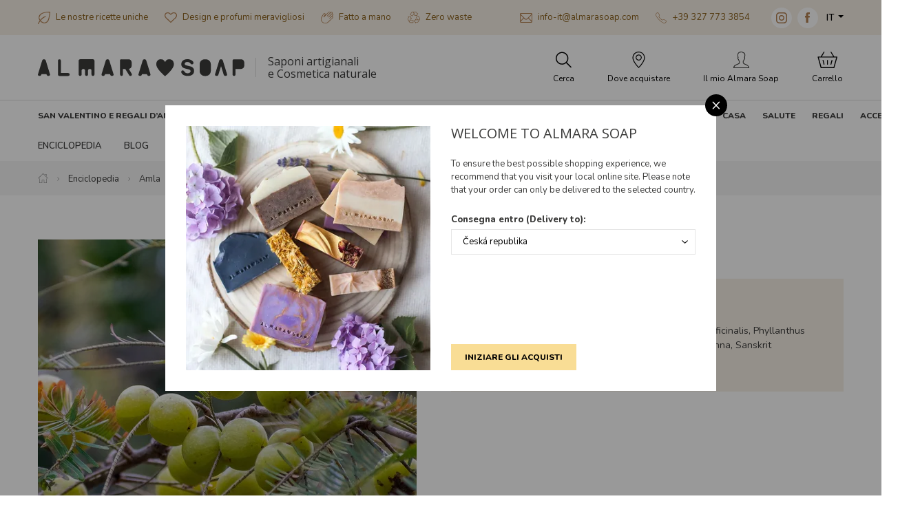

--- FILE ---
content_type: text/html; charset=utf-8
request_url: https://www.almarasoap.com/it/amla
body_size: 21784
content:
<!DOCTYPE html>

<html lang="it">
<head>



	<meta charset="utf-8">
		<meta name="viewport" content="width=device-width, initial-scale=1, maximum-scale=1">




	<meta http-equiv="x-ua-compatible" content="ie=edge">

	<title>Amla | Almara Soap</title>
	<meta name="description" content="Siamo un'azienda ceca a conduzione familiare che produce a mano saponi naturali e cosmetici naturali per voi. Amiamo la natura, le erbe e i viaggi, quindi non vi sorprenderà che è da qui che traiamo l'ispirazione per le nostre creazioni.">
	<meta name="keywords" content="Almara Soap, Saponi artigianali, Cosmetica naturale, edizioni limitatedizioni limitate">
	<meta name="author" content="OptimWeb s.r.o.">



		<link rel="preload" as="script" href="/cdn-jdnu4/js/scripts.min.js">
		<link rel="preload" as="style" href="/cdn-jdnu4/css/styles.min.css">

			<link rel="preconnect" href="https://fonts.googleapis.com" crossorigin>
			<link rel="dns-prefetch" href="https://fonts.googleapis.com">
		






	
		



	 

		<meta name="seznam-wmt" content="2AJC9x8bCX0mfIlbUy59dbdfJt7LuEw1">

    




				<link rel='prefetch' href='https://fonts.googleapis.com/css?family=Nunito:400,600,800&subset=latin,latin-ext&display=swap' type='text/css'>


				<link rel='prefetch' href='https://fonts.googleapis.com/css?family=Open+Sans:400,600,800&subset=latin,latin-ext&display=swap' type='text/css'>


	<meta property="og:title" content="Amla | Almara Soap">
    <meta property="og:type" content="website">
    <meta property="og:url" content="https://www.almarasoap.com/it/amla">

		<meta property="og:description" content="Siamo un'azienda ceca a conduzione familiare che produce a mano saponi naturali e cosmetici naturali per voi. Amiamo la natura, le erbe e i viaggi, quindi non vi sorprenderà che è da qui che traiamo l'ispirazione per le nostre creazioni.">
		<meta property="og:image" content="https://www.almarasoap.com/res/crc-659673201/pages/images/1200x630crop/de-tree-g791f27f48-1920.jpg">

	<meta name="twitter:card" content="summary_large_image">
	<meta name="twitter:title" content="Amla | Almara Soap">
		<meta name="twitter:description" content="Siamo un'azienda ceca a conduzione familiare che produce a mano saponi naturali e cosmetici naturali per voi. Amiamo la natura, le erbe e i viaggi, quindi non vi sorprenderà che è da qui che traiamo l'ispirazione per le nostre creazioni.">
		<meta name="twitter:image" content="https://www.almarasoap.com/res/crc-659673201/pages/images/1200x630crop/de-tree-g791f27f48-1920.jpg">
	
    
	





	
	
			
<script>

    window.dataLayer = window.dataLayer || [];
    function gtag(){ dataLayer.push(arguments); }
    

    
    
</script>

<script>
    
    (function(w,d,s,l,i){ w[l]=w[l]||[];w[l].push({ 'gtm.start':
            new Date().getTime(),event:'gtm.js' });var f=d.getElementsByTagName(s)[0],
        j=d.createElement(s),dl=l!='dataLayer'?'&l='+l:'';j.async=true;j.src=
        "https://www.googletagmanager.com" + '/gtm.js?id='+i+dl;f.parentNode.insertBefore(j,f); 
    })(window,document,'script','dataLayer',"GTM-5FW4K96");
</script>	
		







		<script src="/cdn-jdnu4/js/scripts.min.js" async defer></script>






				<style id="critical">
					:root{--swiper-theme-color:#007aff}.swiper-container{margin-left:auto;margin-right:auto;position:relative;overflow:hidden;list-style:none;padding:0;z-index:1}.swiper-wrapper{position:relative;width:100%;height:100%;z-index:1;display:-webkit-box;display:-webkit-flex;display:-ms-flexbox;display:flex;box-sizing:content-box}.swiper-wrapper{-webkit-transform:translate3d(0px,0,0);transform:translate3d(0px,0,0)}.swiper-slide{-webkit-flex-shrink:0;-ms-flex-negative:0;flex-shrink:0;width:100%;height:100%;position:relative}:root{--swiper-navigation-size:44px}.swiper-button-next,.swiper-button-prev{position:absolute;top:50%;width:calc(var(--swiper-navigation-size)/ 44 * 27);height:var(--swiper-navigation-size);margin-top:calc(-1 * var(--swiper-navigation-size)/ 2);z-index:10;display:-webkit-box;display:-webkit-flex;display:-ms-flexbox;display:flex;-webkit-box-align:center;-webkit-align-items:center;-ms-flex-align:center;align-items:center;-webkit-box-pack:center;-webkit-justify-content:center;-ms-flex-pack:center;justify-content:center;color:var(--swiper-navigation-color,var(--swiper-theme-color))}.swiper-button-next:after,.swiper-button-prev:after{font-family:swiper-icons;font-size:var(--swiper-navigation-size);text-transform:none!important;letter-spacing:0;text-transform:none;font-variant:initial;line-height:1}.swiper-button-prev{left:10px;right:auto}.swiper-button-prev:after{content:'prev'}.swiper-button-next{right:10px;left:auto}.swiper-button-next:after{content:'next'}.swiper-lazy-preloader{width:42px;height:42px;position:absolute;left:50%;top:50%;margin-left:-21px;margin-top:-21px;z-index:10;-webkit-transform-origin:50%;transform-origin:50%;-webkit-animation:swiper-preloader-spin 1s infinite linear;animation:swiper-preloader-spin 1s infinite linear;box-sizing:border-box;border:4px solid var(--swiper-preloader-color,var(--swiper-theme-color));border-radius:50%;border-top-color:transparent}@-webkit-keyframes swiper-preloader-spin{100%{-webkit-transform:rotate(360deg);transform:rotate(360deg)}}@keyframes swiper-preloader-spin{100%{-webkit-transform:rotate(360deg);transform:rotate(360deg)}}@charset 'UTF-8';.blueimp-gallery{position:absolute;top:0;right:0;bottom:0;left:0;-webkit-backface-visibility:hidden;backface-visibility:hidden;-moz-backface-visibility:hidden}.blueimp-gallery{position:fixed;z-index:999999;overflow:hidden;background:#000;opacity:0;display:none;direction:ltr;-ms-touch-action:pinch-zoom;touch-action:pinch-zoom}.blueimp-gallery>.slides{position:relative;height:100%;overflow:hidden}.blueimp-gallery>.next,.blueimp-gallery>.prev{position:absolute;top:50%;left:15px;width:40px;height:40px;margin-top:-23px;font-family:'Helvetica Neue',Helvetica,Arial,sans-serif;font-size:60px;font-weight:100;line-height:30px;color:#fff;text-decoration:none;text-shadow:0 0 2px #000;text-align:center;background:#222;background:rgba(0,0,0,.5);box-sizing:content-box;border:3px solid #fff;border-radius:23px;opacity:.5;display:none}.blueimp-gallery>.next{left:auto;right:15px}.blueimp-gallery>.close,.blueimp-gallery>.title{position:absolute;top:15px;left:15px;margin:0 40px 0 0;font-size:20px;line-height:30px;color:#fff;text-shadow:0 0 2px #000;opacity:.8;display:none}.blueimp-gallery>.close{padding:15px;right:15px;left:auto;margin:-15px;font-size:30px;text-decoration:none}.blueimp-gallery>.play-pause{position:absolute;right:15px;bottom:15px;width:15px;height:15px;background:url(/cdn-fxfs0/images/blueimp/play-pause.png) 0 0 no-repeat;opacity:.5;display:none}.blueimp-gallery-controls>.close,.blueimp-gallery-controls>.next,.blueimp-gallery-controls>.play-pause,.blueimp-gallery-controls>.prev,.blueimp-gallery-controls>.title{display:block;-webkit-transform:translateZ(0);transform:translateZ(0)}body:last-child .blueimp-gallery>.play-pause{width:20px;height:20px;background-size:40px 20px;background-image:url(/cdn-fxfs0/images/blueimp/play-pause.svg)}.blueimp-gallery>.indicator{position:absolute;top:auto;right:15px;bottom:15px;left:15px;margin:0 40px;padding:0;list-style:none;text-align:center;line-height:10px;display:none}.blueimp-gallery-controls>.indicator{display:block;-webkit-transform:translateZ(0);transform:translateZ(0)}@charset 'UTF-8';:root{--blue:#007bff;--indigo:#6610f2;--purple:#6f42c1;--pink:#e83e8c;--red:#dc3545;--orange:#fd7e14;--yellow:#ffc107;--green:#28a745;--teal:#20c997;--cyan:#17a2b8;--white:#fff;--gray:#6c757d;--gray-dark:#343a40;--primary:#007bff;--secondary:#6c757d;--success:#28a745;--info:#17a2b8;--warning:#ffc107;--danger:#dc3545;--light:#f8f9fa;--dark:#343a40;--breakpoint-xs:0;--breakpoint-sm:576px;--breakpoint-md:768px;--breakpoint-lg:992px;--breakpoint-xl:1200px;--breakpoint-xxl:1310px;--font-family-sans-serif:-apple-system, BlinkMacSystemFont, 'Segoe UI', Roboto, 'Helvetica Neue', Arial, 'Noto Sans', sans-serif, 'Apple Color Emoji', 'Segoe UI Emoji', 'Segoe UI Symbol', 'Noto Color Emoji';--font-family-monospace:SFMono-Regular, Menlo, Monaco, Consolas, 'Liberation Mono', 'Courier New', monospace}*,*::before,*::after{box-sizing:border-box}html{font-family:sans-serif;line-height:1.15;-webkit-text-size-adjust:100%}header,main,nav,section{display:block}body{margin:0;font-family:-apple-system,BlinkMacSystemFont,'Segoe UI',Roboto,'Helvetica Neue',Arial,'Noto Sans',sans-serif,'Apple Color Emoji','Segoe UI Emoji','Segoe UI Symbol','Noto Color Emoji';font-size:1rem;font-weight:400;line-height:1.5;color:#212529;text-align:left;background-color:#fff}h2,h3,h5{margin-top:0;margin-bottom:0.5rem}p{margin-top:0;margin-bottom:1rem}ol,ul{margin-top:0;margin-bottom:1rem}ul ul{margin-bottom:0}strong{font-weight:bolder}a{color:#007bff;text-decoration:none;background-color:transparent}a:not([href]){color:inherit;text-decoration:none}img{vertical-align:middle;border-style:none}table{border-collapse:collapse}label{display:inline-block;margin-bottom:0.5rem}button{border-radius:0}input,button,select{margin:0;font-family:inherit;font-size:inherit;line-height:inherit}button,input{overflow:visible}button,select{text-transform:none}select{word-wrap:normal}button,[type='button'],[type='submit']{-webkit-appearance:button}button::-moz-focus-inner,[type='button']::-moz-focus-inner,[type='submit']::-moz-focus-inner{padding:0;border-style:none}input[type='checkbox']{box-sizing:border-box;padding:0}[type='number']::-webkit-inner-spin-button,[type='number']::-webkit-outer-spin-button{height:auto}::-webkit-file-upload-button{font:inherit;-webkit-appearance:button}.img-fluid{max-width:100%;height:auto}.container-fluid,.container-xl{width:100%;padding-right:15px;padding-left:15px;margin-right:auto;margin-left:auto}@media (min-width:1200px){.container-xl{max-width:1200px}}@media (min-width:1310px){.container-xl{max-width:1310px}}.row{display:-webkit-box;display:-webkit-flex;display:-ms-flexbox;display:flex;-webkit-flex-wrap:wrap;-ms-flex-wrap:wrap;flex-wrap:wrap;margin-right:-15px;margin-left:-15px}.col-4,.col-6,.col-12,.col-auto,.col-sm-5,.col-sm-7,.col-sm,.col-md-6,.col-lg-6,.col-lg-8,.col-xl-5,.col-xl-7{position:relative;width:100%;padding-right:15px;padding-left:15px}.col-auto{-webkit-box-flex:0;-webkit-flex:0 0 auto;-ms-flex:0 0 auto;flex:0 0 auto;width:auto;max-width:100%}.col-4{-webkit-box-flex:0;-webkit-flex:0 0 33.3333333333%;-ms-flex:0 0 33.3333333333%;flex:0 0 33.3333333333%;max-width:33.3333333333%}.col-6{-webkit-box-flex:0;-webkit-flex:0 0 50%;-ms-flex:0 0 50%;flex:0 0 50%;max-width:50%}.col-12{-webkit-box-flex:0;-webkit-flex:0 0 100%;-ms-flex:0 0 100%;flex:0 0 100%;max-width:100%}@media (min-width:576px){.col-sm{-webkit-flex-basis:0;-ms-flex-preferred-size:0;flex-basis:0;-webkit-box-flex:1;-webkit-flex-grow:1;-ms-flex-positive:1;flex-grow:1;max-width:100%}.col-sm-5{-webkit-box-flex:0;-webkit-flex:0 0 41.6666666667%;-ms-flex:0 0 41.6666666667%;flex:0 0 41.6666666667%;max-width:41.6666666667%}.col-sm-7{-webkit-box-flex:0;-webkit-flex:0 0 58.3333333333%;-ms-flex:0 0 58.3333333333%;flex:0 0 58.3333333333%;max-width:58.3333333333%}}@media (min-width:768px){.col-md-6{-webkit-box-flex:0;-webkit-flex:0 0 50%;-ms-flex:0 0 50%;flex:0 0 50%;max-width:50%}}@media (min-width:992px){.col-lg-6{-webkit-box-flex:0;-webkit-flex:0 0 50%;-ms-flex:0 0 50%;flex:0 0 50%;max-width:50%}.col-lg-8{-webkit-box-flex:0;-webkit-flex:0 0 66.6666666667%;-ms-flex:0 0 66.6666666667%;flex:0 0 66.6666666667%;max-width:66.6666666667%}.order-lg-1{-webkit-box-ordinal-group:2;-webkit-order:1;-ms-flex-order:1;order:1}.order-lg-2{-webkit-box-ordinal-group:3;-webkit-order:2;-ms-flex-order:2;order:2}}@media (min-width:1200px){.col-xl-5{-webkit-box-flex:0;-webkit-flex:0 0 41.6666666667%;-ms-flex:0 0 41.6666666667%;flex:0 0 41.6666666667%;max-width:41.6666666667%}.col-xl-7{-webkit-box-flex:0;-webkit-flex:0 0 58.3333333333%;-ms-flex:0 0 58.3333333333%;flex:0 0 58.3333333333%;max-width:58.3333333333%}}.fade:not(.show){opacity:0}.collapse:not(.show){display:none}.dropdown{position:relative}.dropdown-toggle{white-space:nowrap}.dropdown-toggle::after{display:inline-block;margin-left:0.255em;vertical-align:0.255em;content:'';border-top:0.3em solid;border-right:0.3em solid transparent;border-bottom:0;border-left:0.3em solid transparent}.dropdown-menu{position:absolute;top:100%;left:0;z-index:1000;display:none;float:left;min-width:10rem;padding:0.5rem 0;margin:0.125rem 0 0;font-size:1rem;color:#212529;text-align:left;list-style:none;background-color:#fff;background-clip:padding-box;border:1px solid rgba(0,0,0,0.15);border-radius:0.25rem}.dropdown-menu-right{right:0;left:auto}.dropdown-item{display:block;width:100%;padding:0.25rem 1.5rem;clear:both;font-weight:400;color:#212529;text-align:inherit;white-space:nowrap;background-color:transparent;border:0}.nav{display:-webkit-box;display:-webkit-flex;display:-ms-flexbox;display:flex;-webkit-flex-wrap:wrap;-ms-flex-wrap:wrap;flex-wrap:wrap;padding-left:0;margin-bottom:0;list-style:none}.nav-link{display:block;padding:0.5rem 1rem}.navbar-nav{display:-webkit-box;display:-webkit-flex;display:-ms-flexbox;display:flex;-webkit-box-orient:vertical;-webkit-box-direction:normal;-webkit-flex-direction:column;-ms-flex-direction:column;flex-direction:column;padding-left:0;margin-bottom:0;list-style:none}.navbar-nav .nav-link{padding-right:0;padding-left:0}.navbar-collapse{-webkit-flex-basis:100%;-ms-flex-preferred-size:100%;flex-basis:100%;-webkit-box-flex:1;-webkit-flex-grow:1;-ms-flex-positive:1;flex-grow:1;-webkit-box-align:center;-webkit-align-items:center;-ms-flex-align:center;-ms-grid-row-align:center;align-items:center}.navbar-toggler{padding:0.25rem 0.75rem;font-size:1.25rem;line-height:1;background-color:transparent;border:1px solid transparent;border-radius:0.25rem}.navbar-toggler-icon{display:inline-block;width:1.5em;height:1.5em;vertical-align:middle;content:'';background:no-repeat center center;background-size:100% 100%}@media (min-width:1200px){.navbar-expand-xl{-webkit-flex-flow:row nowrap;-ms-flex-flow:row nowrap;flex-flow:row nowrap;-webkit-box-pack:start;-webkit-justify-content:flex-start;-ms-flex-pack:start;justify-content:flex-start}.navbar-expand-xl .navbar-nav{-webkit-box-orient:horizontal;-webkit-box-direction:normal;-webkit-flex-direction:row;-ms-flex-direction:row;flex-direction:row}.navbar-expand-xl .navbar-nav .nav-link{padding-right:0.5rem;padding-left:0.5rem}.navbar-expand-xl .navbar-collapse{display:-webkit-box!important;display:-webkit-flex!important;display:-ms-flexbox!important;display:flex!important;-webkit-flex-basis:auto;-ms-flex-preferred-size:auto;flex-basis:auto}}.alert{position:relative;padding:0.75rem 1.25rem;margin-bottom:1rem;border:1px solid transparent;border-radius:0.25rem}.alert-danger{color:#721c24;background-color:#f8d7da;border-color:#f5c6cb}.modal{position:fixed;top:0;left:0;z-index:1050;display:none;width:100%;height:100%;overflow:hidden;outline:0}.modal-dialog{position:relative;width:auto;margin:0.5rem}.modal.fade .modal-dialog{-webkit-transform:translate(0,-50px);transform:translate(0,-50px)}.modal.show .modal-dialog{-webkit-transform:none;transform:none}.modal-dialog-centered{display:-webkit-box;display:-webkit-flex;display:-ms-flexbox;display:flex;-webkit-box-align:center;-webkit-align-items:center;-ms-flex-align:center;align-items:center;min-height:calc(100% - 1rem)}.modal-dialog-centered::before{display:block;height:calc(100vh - 1rem);content:''}.modal-content{position:relative;display:-webkit-box;display:-webkit-flex;display:-ms-flexbox;display:flex;-webkit-box-orient:vertical;-webkit-box-direction:normal;-webkit-flex-direction:column;-ms-flex-direction:column;flex-direction:column;width:100%;background-color:#fff;background-clip:padding-box;border:1px solid rgba(0,0,0,0.2);border-radius:0.3rem;outline:0}.modal-header{display:-webkit-box;display:-webkit-flex;display:-ms-flexbox;display:flex;-webkit-box-align:start;-webkit-align-items:flex-start;-ms-flex-align:start;align-items:flex-start;-webkit-box-pack:justify;-webkit-justify-content:space-between;-ms-flex-pack:justify;justify-content:space-between;padding:1rem 1rem;border-bottom:1px solid #dee2e6;border-top-left-radius:calc(0.3rem - 1px);border-top-right-radius:calc(0.3rem - 1px)}.modal-header .close{padding:1rem 1rem;margin:-1rem -1rem -1rem auto}.modal-title{margin-bottom:0;line-height:1.5}.modal-body{position:relative;-webkit-box-flex:1;-webkit-flex:1 1 auto;-ms-flex:1 1 auto;flex:1 1 auto;padding:1rem}.modal-footer{display:-webkit-box;display:-webkit-flex;display:-ms-flexbox;display:flex;-webkit-flex-wrap:wrap;-ms-flex-wrap:wrap;flex-wrap:wrap;-webkit-box-align:center;-webkit-align-items:center;-ms-flex-align:center;align-items:center;-webkit-box-pack:end;-webkit-justify-content:flex-end;-ms-flex-pack:end;justify-content:flex-end;padding:0.75rem;border-top:1px solid #dee2e6;border-bottom-right-radius:calc(0.3rem - 1px);border-bottom-left-radius:calc(0.3rem - 1px)}.modal-footer>*{margin:0.25rem}@media (min-width:576px){.modal-dialog{max-width:500px;margin:1.75rem auto}.modal-dialog-centered{min-height:calc(100% - 3.5rem)}.modal-dialog-centered::before{height:calc(100vh - 3.5rem)}}@media (min-width:992px){.modal-lg{max-width:800px}}.align-text-top{vertical-align:text-top!important}.bg-white{background-color:#fff!important}.d-none{display:none!important}.d-block{display:block!important}.d-flex{display:-webkit-box!important;display:-webkit-flex!important;display:-ms-flexbox!important;display:flex!important}@media (min-width:576px){.d-sm-inline-block{display:inline-block!important}}@media (min-width:1200px){.d-xl-none{display:none!important}.d-xl-inline-block{display:inline-block!important}.d-xl-flex{display:-webkit-box!important;display:-webkit-flex!important;display:-ms-flexbox!important;display:flex!important}}.flex-row{-webkit-box-orient:horizontal!important;-webkit-box-direction:normal!important;-webkit-flex-direction:row!important;-ms-flex-direction:row!important;flex-direction:row!important}.flex-column{-webkit-box-orient:vertical!important;-webkit-box-direction:normal!important;-webkit-flex-direction:column!important;-ms-flex-direction:column!important;flex-direction:column!important}.flex-wrap{-webkit-flex-wrap:wrap!important;-ms-flex-wrap:wrap!important;flex-wrap:wrap!important}.flex-nowrap{-webkit-flex-wrap:nowrap!important;-ms-flex-wrap:nowrap!important;flex-wrap:nowrap!important}.flex-grow-0{-webkit-box-flex:0!important;-webkit-flex-grow:0!important;-ms-flex-positive:0!important;flex-grow:0!important}.flex-grow-1{-webkit-box-flex:1!important;-webkit-flex-grow:1!important;-ms-flex-positive:1!important;flex-grow:1!important}.flex-shrink-0{-webkit-flex-shrink:0!important;-ms-flex-negative:0!important;flex-shrink:0!important}.justify-content-end{-webkit-box-pack:end!important;-webkit-justify-content:flex-end!important;-ms-flex-pack:end!important;justify-content:flex-end!important}.justify-content-center{-webkit-box-pack:center!important;-webkit-justify-content:center!important;-ms-flex-pack:center!important;justify-content:center!important}.align-items-start{-webkit-box-align:start!important;-webkit-align-items:flex-start!important;-ms-flex-align:start!important;-ms-grid-row-align:flex-start!important;align-items:flex-start!important}.align-items-center{-webkit-box-align:center!important;-webkit-align-items:center!important;-ms-flex-align:center!important;-ms-grid-row-align:center!important;align-items:center!important}.align-self-end{-webkit-align-self:flex-end!important;-ms-flex-item-align:end!important;align-self:flex-end!important}.align-self-center{-webkit-align-self:center!important;-ms-flex-item-align:center!important;align-self:center!important}@media (min-width:576px){.justify-content-sm-start{-webkit-box-pack:start!important;-webkit-justify-content:flex-start!important;-ms-flex-pack:start!important;justify-content:flex-start!important}}@media (min-width:768px){.justify-content-md-end{-webkit-box-pack:end!important;-webkit-justify-content:flex-end!important;-ms-flex-pack:end!important;justify-content:flex-end!important}}@media (min-width:1200px){.flex-xl-row{-webkit-box-orient:horizontal!important;-webkit-box-direction:normal!important;-webkit-flex-direction:row!important;-ms-flex-direction:row!important;flex-direction:row!important}.flex-xl-wrap{-webkit-flex-wrap:wrap!important;-ms-flex-wrap:wrap!important;flex-wrap:wrap!important}.align-items-xl-start{-webkit-box-align:start!important;-webkit-align-items:flex-start!important;-ms-flex-align:start!important;-ms-grid-row-align:flex-start!important;align-items:flex-start!important}.align-items-xl-center{-webkit-box-align:center!important;-webkit-align-items:center!important;-ms-flex-align:center!important;-ms-grid-row-align:center!important;align-items:center!important}}.position-static{position:static!important}.position-relative{position:relative!important}.w-100{width:100%!important}.h-100{height:100%!important}.mb-0{margin-bottom:0!important}.mt-1,.my-1{margin-top:0.25rem!important}.mr-1,.mx-1{margin-right:0.25rem!important}.my-1{margin-bottom:0.25rem!important}.ml-1,.mx-1{margin-left:0.25rem!important}.mt-2,.my-2{margin-top:0.5rem!important}.mr-2,.mx-2{margin-right:0.5rem!important}.mb-2,.my-2{margin-bottom:0.5rem!important}.mx-2{margin-left:0.5rem!important}.mb-3{margin-bottom:1rem!important}.mt-4{margin-top:1.5rem!important}.pr-0,.px-0{padding-right:0!important}.px-0{padding-left:0!important}.p-1{padding:0.25rem!important}.py-1{padding-top:0.25rem!important}.px-1{padding-right:0.25rem!important}.py-1{padding-bottom:0.25rem!important}.px-1{padding-left:0.25rem!important}.p-2{padding:0.5rem!important}.pt-2,.py-2{padding-top:0.5rem!important}.pr-2,.px-2{padding-right:0.5rem!important}.py-2{padding-bottom:0.5rem!important}.px-2{padding-left:0.5rem!important}.pt-3,.py-3{padding-top:1rem!important}.px-3{padding-right:1rem!important}.py-3{padding-bottom:1rem!important}.px-3{padding-left:1rem!important}.pt-4{padding-top:1.5rem!important}.pr-4,.px-4{padding-right:1.5rem!important}.pl-4,.px-4{padding-left:1.5rem!important}.mt-auto{margin-top:auto!important}.mr-auto,.mx-auto{margin-right:auto!important}.ml-auto,.mx-auto{margin-left:auto!important}@media (min-width:576px){.mr-sm-0{margin-right:0!important}.ml-sm-1{margin-left:0.25rem!important}.my-sm-2{margin-top:0.5rem!important}.mr-sm-2{margin-right:0.5rem!important}.my-sm-2{margin-bottom:0.5rem!important}.mr-sm-4{margin-right:1.5rem!important}.px-sm-0{padding-right:0!important}.px-sm-0{padding-left:0!important}.ml-sm-auto{margin-left:auto!important}}@media (min-width:768px){.px-md-2{padding-right:0.5rem!important}.px-md-2{padding-left:0.5rem!important}.mt-md-n2{margin-top:-0.5rem!important}}@media (min-width:992px){.mt-lg-0{margin-top:0!important}.mr-lg-3{margin-right:1rem!important}.px-lg-3{padding-right:1rem!important}.px-lg-3{padding-left:1rem!important}}@media (min-width:1200px){.mt-xl-0{margin-top:0!important}.mb-xl-0{margin-bottom:0!important}.ml-xl-0{margin-left:0!important}.my-xl-2{margin-top:0.5rem!important}.mb-xl-2,.my-xl-2{margin-bottom:0.5rem!important}.mr-xl-3{margin-right:1rem!important}.p-xl-0{padding:0!important}.pt-xl-0{padding-top:0!important}.pr-xl-0{padding-right:0!important}.py-xl-1{padding-top:0.25rem!important}.py-xl-1{padding-bottom:0.25rem!important}.py-xl-2{padding-top:0.5rem!important}.py-xl-2{padding-bottom:0.5rem!important}.pt-xl-3{padding-top:1rem!important}.px-xl-3{padding-right:1rem!important}.px-xl-3{padding-left:1rem!important}.py-xl-4{padding-top:1.5rem!important}.px-xl-4{padding-right:1.5rem!important}.py-xl-4{padding-bottom:1.5rem!important}.px-xl-4{padding-left:1.5rem!important}.mx-xl-n3{margin-right:-1rem!important}.ml-xl-n3,.mx-xl-n3{margin-left:-1rem!important}.mx-xl-n4{margin-right:-1.5rem!important}.mx-xl-n4{margin-left:-1.5rem!important}.mr-xl-auto{margin-right:auto!important}.ml-xl-auto{margin-left:auto!important}}.text-nowrap{white-space:nowrap!important}.text-left{text-align:left!important}.text-center{text-align:center!important}@media (min-width:992px){.text-lg-center{text-align:center!important}}@media (min-width:1200px){.text-xl-left{text-align:left!important}}.text-uppercase{text-transform:uppercase!important}.text-primary{color:#007bff!important}.text-decoration-none{text-decoration:none!important}.bg-brown{background-color:#b57225!important}.bg-brown-lightest{background-color:#b7875b!important}.bg-brown-lightest{background-color:#f6efe6!important}.bg-green{background-color:#607c18!important}.border-top-1{border-top:1px solid #ddd}.text-black{color:#000!important}.text-primary{color:#3b3b3a!important}.text-brown-light{color:#b7875b!important}.text-normal{font-size:0.813rem!important;line-height:0.975rem!important}.text-large{font-size:0.938rem!important;line-height:1.125rem!important}.text-small{font-size:0.75rem!important;line-height:0.9rem!important}.font-weight-600{font-weight:600!important}.font-weight-800{font-weight:800!important}.font-primary{font-family:'Nunito'!important}.font-verdana{font-family:Verdana,Geneva,sans-serif}.hover-opacity{opacity:1}.border-top-1{border-top:1px solid #f0f0f0}:root{--max-container-xl-width:1170px;--max-container-xxl-width:1290px}.navigation{position:relative;z-index:1000}.navigation .brand img{max-width:100%;width:190px}@media (max-width:767.98px){.navigation .brand .brand-link{-webkit-box-flex:0;-webkit-flex:0 1 162px;-ms-flex:0 1 162px;flex:0 1 162px}}.navigation .sub-dropdown-basket-inner{max-height:calc(100vh - 25rem);overflow-y:auto}@media (min-width:992px){.navigation .brand img{width:290px}}@media (min-width:1200px){.navigation .brand img{width:300px}.navigation .sub-dropdown{display:none}.navigation .sub-container-full-width{width:var(--max-container-xl-width)}}@media (min-width:1310px){.navigation .sub-container-full-width{width:var(--max-container-xxl-width)}}.navigation .navigation-headline{font-size:0.75rem;line-height:0.9rem;text-transform:uppercase;font-weight:800}.navigation .navigation-headline-large{font-size:0.813rem;line-height:0.975rem;text-transform:uppercase;font-weight:800}.navigation ul{list-style-type:none}@media (max-width:575.98px){.navigation .navigation-contact{font-size:12px;line-height:1.5}.navigation .navigation-contact .icon{width:13px;height:auto}.navigation .navigation-contact .social-media-icon{width:24px;height:24px}}.navigation .navigation-usp-contact{color:#8a611c}.navigation .navigation-usp-contact a{color:#8a611c;text-decoration:none}@media (max-width:575.98px){.navigation .navigation-usp-contact{font-size:12px;line-height:1.5}.navigation .navigation-usp-contact .icon{width:13px;height:auto}}@media (max-width:1199.98px){.navigation .nav-item:not(:last-child){border-bottom:1px solid #f0f0f0}}.navigation #site-nav{box-shadow:rgba(60,60,59,0.1) 0px 5px 15px}@media (min-width:1200px){.navigation #site-nav{box-shadow:none}}.navigation .claim{font-family:'Open Sans',serif;font-size:12px;line-height:1.15;padding-left:2.125rem;position:relative}.navigation .claim::before{content:'';position:absolute;width:1px;background-color:#cccccc;opacity:0.75;height:1.75rem;left:1rem;top:50%;-webkit-transform:translate3d(0,-50%,0);transform:translate3d(0,-50%,0)}@media (min-width:1200px){.navigation .claim{font-size:1rem}}.navigation .nav{border-bottom:1px solid #dddddd}.navigation .nav-btn{color:#000;font-size:0.75rem;line-height:0.9rem;-webkit-box-flex:0;-webkit-flex:0 0 20%;-ms-flex:0 0 20%;flex:0 0 20%;text-align:center}@media (min-width:1200px){.navigation .nav-btn{-webkit-box-flex:0;-webkit-flex:0 0 auto;-ms-flex:0 0 auto;flex:0 0 auto}}@media (max-width:1199.98px){.navigation .nav-btn .nav-btn-label{display:none}}@media (max-width:1199.98px){.navigation .main-nav{position:absolute;top:100%;width:100%}}.navigation .main-nav-product-categories{padding-left:0;display:-webkit-box;display:-webkit-flex;display:-ms-flexbox;display:flex;-webkit-flex-flow:row wrap;-ms-flex-flow:row wrap;flex-flow:row wrap;margin:0}.navigation .main-nav-product-categories a{color:#3b3b3a;text-decoration:none}@media (min-width:1200px){.navigation .main-nav-product-categories{margin:0 -0.75rem}}@media (min-width:1310px){.navigation .main-nav-product-categories{margin:0 -1rem}}.navigation .main-nav-product-category{-webkit-box-flex:0;-webkit-flex:0 0 50%;-ms-flex:0 0 50%;flex:0 0 50%}@media (min-width:1200px){.navigation .main-nav-product-category{-webkit-box-flex:0;-webkit-flex:0 0 auto;-ms-flex:0 0 auto;flex:0 0 auto}.navigation .main-nav-product-category .main-nav-product-category-name{position:relative;z-index:2;line-height:20px}.navigation .main-nav-product-category .main-nav-product-category-name:not(.empty-category)::after{content:'';position:absolute;width:16px;height:16px;display:block;-webkit-transform:rotate(45deg) translate3d(-11px,0,0);transform:rotate(45deg) translate3d(-11px,0,0);top:100%;left:50%;box-sizing:border-box;background-color:#fff;border-top:1px solid #f0f0f0;border-left:1px solid #f0f0f0;opacity:0}}.navigation .main-nav-product-category-name{color:#3b3b3a;display:block;padding:0.5rem;border-radius:0.25rem;border:1px solid #f0f0f0;text-align:center}@media (min-width:1200px){.navigation .main-nav-product-category-name{padding:0.5rem 0.75rem;border-radius:0;border:0}}@media (min-width:1310px){.navigation .main-nav-product-category-name{padding:0.5rem 1rem}}.navigation .main-nav-product-subcategories{display:none;background-color:#fff}@media (min-width:1200px){.navigation .main-nav-product-subcategories{display:-webkit-box;display:-webkit-flex;display:-ms-flexbox;display:flex;position:absolute;left:14px;z-index:1;padding:1.5rem 0;border:1px solid #f0f0f0;opacity:0;box-sizing:content-box;box-shadow:0px 5px 5px rgba(0,0,0,0.3)}.navigation .main-nav-product-subcategories::before{content:'';display:block;height:10px;width:calc(100% + 2px);background:#fff;position:absolute;top:0;left:-1px;border-left:1px solid #f0f0f0;border-right:1px solid #f0f0f0}}@media (min-width:1200px){.navigation .main-nav-product-subcategory{padding:0 2rem}.navigation .main-nav-product-subcategory--main{background-color:#f6efe6;padding:0.75rem 2rem 0.75rem 1rem;margin:-0.75rem 0 -0.75rem 1rem}}.navigation .main-nav-product-subcategory .main-nav-product-subcategory-list{padding-left:0}.navigation .main-nav-product-subcategory .main-nav-product-subcategory-list a{color:#3b3b3a}.navigation .nav-link{font-size:0.813rem;font-weight:400;line-height:20px;text-transform:uppercase;color:#3b3b3a;font-weight:600;white-space:nowrap}.navigation .navbar-toggler{width:29px;height:24px;border-radius:0;padding:0;border:0;outline:0;position:relative;color:#3b3b3a}.navigation .navbar-toggler .navbar-toggler-icon{display:inline-block;position:relative;overflow:visible;width:24px;height:2px;background-color:transparent}.navigation .navbar-toggler .navbar-toggler-icon::before,.navigation .navbar-toggler .navbar-toggler-icon::after{position:absolute;right:0;content:'';width:100%;height:100%;background-color:#3b3b3a}.navigation .navbar-toggler .navbar-toggler-icon::after{top:0;-webkit-transform:rotate(225deg);transform:rotate(225deg)}.navigation .navbar-toggler .navbar-toggler-icon::before{top:0;-webkit-transform:rotate(135deg);transform:rotate(135deg)}.navigation .navbar-toggler.collapsed .navbar-toggler-icon{background-color:#3b3b3a}.navigation .navbar-toggler.collapsed .navbar-toggler-icon::after{top:7px;-webkit-transform:none;transform:none}.navigation .navbar-toggler.collapsed .navbar-toggler-icon::before{top:-7px;-webkit-transform:none;transform:none}.navigation .sub-dropdown-basket{width:355px}.navigation .sub-dropdown-basket .navigation-headline-large{font-weight:600}.navigation .sub-dropdown-basket .basket-price-total-row{font-weight:800}.navigation .sub-dropdown-login{width:345px;font-size:0.813rem;font-weight:600;line-height:1rem}.navigation .sub-dropdown{display:none;position:absolute;left:15px;z-index:10}.navigation .sub-dropdown .sub-dropdown-inner{border:1px solid #f0f0f0;box-shadow:0px 5px 5px rgba(0,0,0,0.3)}.navigation .sub-dropdown.bottom-center{top:calc(100% - 4px);right:0;left:auto}.navigation .sub-dropdown.sub-container-full-width{top:calc(100% - 28px);left:15px}.navigation .dropdown-toggle{background:transparent!important;font-size:inherit!important;padding:1rem 0.5rem;font-weight:600}.navigation .dropdown-item{padding-left:1rem;padding-right:1rem}#main-menu{top:0px}@media (max-width:1199.98px){#search-panel{position:fixed;width:100vw;height:100vh;overflow-y:scroll;opacity:0;top:0;background-color:#fff}}.mobile-btn-close{position:absolute;top:14px;right:0;width:32px;height:32px;background-image:url(/cdn-5ynsavumr2/images/common/icons/ic-close-black.svg);background-size:16px;background-repeat:no-repeat;background-position:center}.mobile-popup-headline{text-align:left;padding:1rem 2rem 1.25rem 12px;margin-bottom:0.5rem;font-size:22px;font-weight:800;font-family:'Nunito'}.dropdown-menu{font-size:inherit}.btn{text-decoration:none!important;color:#000;border:0;outline:0;padding:0.5rem 1rem;text-transform:uppercase;font-size:0.75rem;font-weight:800;line-height:0.9rem;text-align:center;display:inline-block}.btn-transparent{border:0;background-color:transparent}.btn-primary{background-color:#f9dd95}.btn-secondary{background-color:#eeeeee}.btn-submit-search{width:3.625rem;background-image:url('/cdn-fxfs0/images/common/icons/nav-btn-search.svg');background-position:center;background-repeat:no-repeat}main a{color:#3b3b3a}.form-input{border:1px solid #e6e6e6;font-size:0.875rem;line-height:1.05rem;padding:0.75rem 1rem;width:100%}.form-input.form-input-cart{font-size:0.813rem;line-height:1.219rem;padding:0.5rem 1rem}.form-input.select{background-color:#fff;padding-right:29px;background-image:url('/cdn-fxfs0/images/common/icons/ic-chevron-down-black.svg');background-repeat:no-repeat;background-position:calc(100% - 10px) center;background-size:9px 5px;-webkit-appearance:none}.form-button{font-size:0.875rem;line-height:1.05rem;text-transform:uppercase;text-align:center;width:100%;border:0;outline:0;padding:0.75rem 1rem;font-weight:400}.form-label{font-weight:800;margin-bottom:0.25rem}.login-form-bottom-buttons{margin:0 -0.25rem}::-webkit-input-placeholder{opacity:1}::-moz-placeholder{opacity:1}:-ms-input-placeholder{opacity:1}::placeholder{opacity:1}input[type=number]{-webkit-appearance:textfield;-moz-appearance:textfield}input[type=number]::-webkit-inner-spin-button,input[type=number]::-webkit-outer-spin-button{-webkit-appearance:none;-moz-appearance:none;margin:0;padding:0;display:none}.quick-search-form .js-clear-search{position:absolute;right:0;top:0;height:100%;width:2.625rem;background-size:1rem auto}.product-item-description p{-webkit-line-clamp:2;-webkit-box-orient:vertical;display:-webkit-box;overflow:hidden}.product-box-image{text-decoration:none!important}.swiper-lazy-preloader-wrapper{width:100%;max-width:230px;position:relative;overflow:hidden;margin:0 auto}.swiper-lazy-preloader-wrapper img{position:absolute;top:0;left:0;width:100%;height:100%}.swiper-lazy-preloader-wrapper::before{content:'';width:100%;padding-top:100%;display:block}.product-item-label{font-weight:800;font-size:0.5rem;line-height:1.9;text-transform:uppercase;padding:0 0.625rem;color:#fff;text-align:center;margin-bottom:3px;white-space:nowrap}@media (min-width:992px){.product-item-label{font-size:0.688rem}}.product-box-item-name{font-size:0.813rem;line-height:0.975rem;text-transform:uppercase}.product-box{position:relative;width:100%}.product-item-price{font-size:0.875rem;line-height:1.05rem}.product-box-labels{position:absolute;z-index:3;top:20px;right:0;display:-webkit-box;display:-webkit-flex;display:-ms-flexbox;display:flex;-webkit-flex-flow:column wrap;-ms-flex-flow:column wrap;flex-flow:column wrap;width:-webkit-min-content;width:-moz-min-content;width:min-content}.modal-dialog{margin:15px}.modal-content{border:0}.modal-title{font-size:17px;line-height:1.3}.modal-header{position:relative;-webkit-box-pack:center;-webkit-justify-content:center;-ms-flex-pack:center;justify-content:center;padding:15px 15px 10px 15px;border:0;z-index:1}.modal-header .close{position:absolute;line-height:0;font-size:20px;top:-12px;right:-12px;padding:0;margin:0;width:24px;height:24px;display:-webkit-box;display:-webkit-flex;display:-ms-flexbox;display:flex;-webkit-box-orient:horizontal;-webkit-box-direction:normal;-webkit-flex-direction:row;-ms-flex-direction:row;flex-direction:row;-webkit-box-align:center;-webkit-align-items:center;-ms-flex-align:center;align-items:center;-webkit-box-pack:center;-webkit-justify-content:center;-ms-flex-pack:center;justify-content:center;border:0;border-radius:50%;color:#fff;background-color:#000}@media (min-width:576px){.modal-header .close{font-size:23px;top:-16px;right:-16px;padding:0;margin:0;width:32px;height:32px}}.modal-content{border-radius:0}.modal-body{padding:0 15px 20px 15px;display:-webkit-box;display:-webkit-flex;display:-ms-flexbox;display:flex;-webkit-flex-flow:row nowrap;-ms-flex-flow:row nowrap;flex-flow:row nowrap;-webkit-box-align:start;-webkit-align-items:start;-ms-flex-align:start;align-items:start}.modal-body #modal-added-item-image{-webkit-box-flex:0;-webkit-flex:0 0 60px;-ms-flex:0 0 60px;flex:0 0 60px;margin-right:10px}@media (min-width:576px){.modal-body #modal-added-item-image{-webkit-box-flex:0;-webkit-flex:0 0 140px;-ms-flex:0 0 140px;flex:0 0 140px}}.modal-footer{padding:0 15px 20px 15px;border:0}.modal-footer .btn{-webkit-box-flex:0;-webkit-flex:0 1 50%;-ms-flex:0 1 50%;flex:0 1 50%;margin:0;padding:0.5rem 0.5rem;font-size:10px}.modal-footer .btn-primary{font-size:10px;line-height:1.05rem}.modal-footer .btn-secondary{font-size:10px;line-height:1.05rem}.modal-footer .btn-dismiss-modal{text-transform:none;color:#777777;font-size:10px;line-height:1.05rem}@media (min-width:576px){.modal-title{font-size:17px;line-height:1.5}.modal-dialog{margin:1.75rem auto}.modal-header{padding:20px 30px 10px 30px}.modal-body{padding:0 30px 20px 30px}.modal-footer{padding:0 30px 30px 30px}.modal-footer .btn{padding:0.75rem 1rem}.modal-footer .btn-primary{font-size:0.875rem}.modal-footer .btn-secondary{font-size:0.875rem}.modal-footer .btn-dismiss-modal{font-size:0.813rem}}.CookieConsentModal{z-index:1060}.CookieConsentModal .policyLink{color:#000;text-decoration:underline}.CookieConsentModal .modal-dialog{max-width:700px}.CookieConsentModal img{opacity:0.75}.CookieConsentModal-content>*:nth-last-child(2){display:inline;margin-bottom:0}.CookieConsentModal-content h2{margin-bottom:1rem}.CookieConsentModal-content p{margin-bottom:0.5rem}.CookieConsentModal-buttons{margin:1.25rem 0 0 0;width:100%}.CookieConsentModal-buttons>*{margin:0.25rem 0;width:100%;display:block}@media (min-width:576px){.CookieConsentModal-buttons{margin:1.25rem -10px 0 -10px;width:unset;display:-webkit-box;display:-webkit-flex;display:-ms-flexbox;display:flex;-webkit-box-orient:horizontal;-webkit-box-direction:normal;-webkit-flex-direction:row;-ms-flex-direction:row;flex-direction:row;-webkit-flex-wrap:wrap;-ms-flex-wrap:wrap;flex-wrap:wrap}.CookieConsentModal-buttons>*{margin:4px;display:inline-block;width:unset}}.ConsentModal{z-index:100000}.ConsentModal .modal-dialog{max-width:700px}@media (max-width:991.98px){.ConsentModal .modal-dialog{margin:0;max-width:100%;width:100%;max-height:calc(100vh - 90px)}.ConsentModal .modal-dialog::after{content:'';position:absolute;bottom:-60px;left:calc(50% - 20px);width:40px;height:40px;background-image:url('/cdn-fxfs0/images/ic_close.svg')}.ConsentModal .modal-dialog .modal-body{max-height:calc(100vh - 150px);overflow:auto}}.ConsentModal .Buttons{display:-webkit-box;display:-webkit-flex;display:-ms-flexbox;display:flex;-webkit-flex-flow:column;-ms-flex-flow:column;flex-flow:column;-webkit-box-orient:vertical;-webkit-box-direction:normal;-webkit-flex-direction:column;-ms-flex-direction:column;flex-direction:column;margin:25px -5px 10px -5px}.ConsentModal .Buttons>*{margin:10px 5px}@media (min-width:576px){.ConsentModal .Buttons{-webkit-box-orient:horizontal;-webkit-box-direction:normal;-webkit-flex-direction:row;-ms-flex-direction:row;flex-direction:row;-webkit-flex-wrap:wrap;-ms-flex-wrap:wrap;flex-wrap:wrap;-webkit-box-align:center;-webkit-align-items:center;-ms-flex-align:center;-ms-grid-row-align:center;align-items:center;-webkit-box-pack:center;-webkit-justify-content:center;-ms-flex-pack:center;justify-content:center}}.ConsentModal .CheckboxLabel{padding-left:27px;position:relative;margin:0}.ConsentModal .CheckboxLabel .Checkbox{position:absolute;top:0;left:0}.ConsentModal .CheckboxLabel .Checkbox--disabled{opacity:0.25}.ConsentModal .Checkbox{width:17px;height:17px;display:-webkit-box;display:-webkit-flex;display:-ms-flexbox;display:flex;-webkit-box-orient:vertical;-webkit-box-direction:normal;-webkit-flex-direction:column;-ms-flex-direction:column;flex-direction:column;-webkit-box-align:center;-webkit-align-items:center;-ms-flex-align:center;align-items:center;-webkit-box-pack:center;-webkit-justify-content:center;-ms-flex-pack:center;justify-content:center;border:1.5px solid #222;border-radius:2px}.ConsentModal .Checkbox span{width:11px;height:11px}.ConsentModal .Checkbox input[type=checkbox]{opacity:0;width:0;height:0;visibility:hidden;position:absolute;z-index:-1}.ConsentModal .Checkbox input[type=checkbox]:checked+span{background-color:#f5c954}.ConsentModal .CookiesConsentDialog-perex>*:nth-last-child(2){display:-webkit-inline-box;display:-webkit-inline-flex;display:-ms-inline-flexbox;display:inline-flex;margin-bottom:0}.ConsentModal .CookiesConsentDialog a{color:#f5c954;text-decoration:underline}.ConsentModal .CookiesConsentDialog>*{font-size:12px;line-height:18px}.ConsentModal .CheckboxLabel{text-align:left;margin-bottom:1.25rem;padding-left:30px}.ConsentModal .CheckboxLabel-title{font-size:16px;line-height:22px}.ConsentModal .CheckboxLabel-text p{margin:0;font-size:12px;line-height:18px}.ConsentModal .CheckboxLabel .Checkbox{border:1.5px solid #f5c954;box-sizing:border-box;border-radius:2px}.ConsentModal .CheckboxLabel .Checkbox input[type=checkbox]:checked+span{background-color:#f5c954}.ConsentModal .CookiesConsentCategories{display:-webkit-box;display:-webkit-flex;display:-ms-flexbox;display:flex;-webkit-box-orient:vertical;-webkit-box-direction:normal;-webkit-flex-direction:column;-ms-flex-direction:column;flex-direction:column;margin-top:2rem;margin-bottom:2rem}@media (min-width:992px){.ConsentModal .Buttons{margin:-10px -5px 0 -5px}.ConsentModal .Buttons .btn{min-width:174px}.ConsentModal .CookiesConsentDialog{text-align:center}.ConsentModal .CookiesConsentDialog-perex{margin-left:auto;margin-right:auto}.ConsentModal .CookiesConsentDialog-perex>*{font-size:16px;line-height:22px}.ConsentModal .CheckboxLabel{padding-left:35px;margin-bottom:1.5rem}.ConsentModal .CheckboxLabel .Checkbox{width:20px;height:20px}.ConsentModal .CheckboxLabel .Checkbox span{width:14px;height:14px}.ConsentModal .CookiesConsentCategories{-webkit-box-orient:horizontal;-webkit-box-direction:normal;-webkit-flex-direction:row;-ms-flex-direction:row;flex-direction:row;-webkit-flex-wrap:wrap;-ms-flex-wrap:wrap;flex-wrap:wrap}.ConsentModal .CookiesConsentCategories>*{-webkit-box-flex:0;-webkit-flex:0 0 50%;-ms-flex:0 0 50%;flex:0 0 50%}}html{font-size:16px}body{color:#3b3b3a;font-size:0.813rem;font-family:'Nunito'}h2,h3{line-height:1.1}h2{font-family:'Open Sans',serif;font-weight:400;text-transform:uppercase}h3{font-weight:800}h2{font-size:1.25rem}h3{font-size:1.063rem}.alert{display:block}@media (min-width:1320px){.container-xl{max-width:1320px!important}}.swiper-slide{padding:0 15px;overflow:hidden;height:auto!important}.swiper-lazy:not(.swiper-lazy-loaded){opacity:0}.swiper-container-wrapper{position:relative;padding:0 20px}.swiper-container-wrapper .swiper-button-prev,.swiper-container-wrapper .swiper-button-next{outline:0}.swiper-container-wrapper .swiper-button-prev{left:0;right:auto}.swiper-container-wrapper .swiper-button-next{right:0;left:auto}.swiper-container-wrapper .swiper-button-prev:after,.swiper-container-wrapper .swiper-button-next:after{font-size:24px}.swiper-container-wrapper .swiper-button-prev:after{margin-left:-3px}.swiper-container-wrapper .swiper-button-next:after{margin-right:-3px}@media (min-width:576px) and (max-width:991.98px){.swiper-button-prev{left:-8px}.swiper-button-next{right:-8px}.swiper-button-prev:after,.swiper-button-next:after{font-size:1rem}.swiper-container-wrapper{padding:0}}.hp-products{padding-top:1.5rem}.hp-products .product-category-link{display:-webkit-box;display:-webkit-flex;display:-ms-flexbox;display:flex;-webkit-flex-flow:row wrap;-ms-flex-flow:row wrap;flex-flow:row wrap}.hp-products .product-category-link h2{color:#000;margin-right:auto}.hp-products .product-category-link span{color:#777;margin-bottom:-0.25rem;white-space:nowrap}.hp-products+.hp-products{margin-top:1.5rem}@media (min-width:576px) and (max-width:991.98px){.hp-products .swiper-button-prev{left:-8px}.hp-products .swiper-button-next{right:-8px}.hp-products .swiper-button-prev:after,.hp-products .swiper-button-next:after{font-size:1rem}}.hp-products .swiper-container:not(.swiper-container-initialized) .swiper-slide{width:100%}@media (min-width:576px){.hp-products .swiper-container:not(.swiper-container-initialized) .swiper-slide{width:50%}}@media (min-width:1200px){.hp-products .swiper-container:not(.swiper-container-initialized) .swiper-slide{width:33.33%}}.blueimp-gallery{background:#fff}.blueimp-gallery>.close,.blueimp-gallery>.title{color:#000;text-shadow:none}.AlmaraCTA{position:relative;display:-webkit-box;display:-webkit-flex;display:-ms-flexbox;display:flex}.AlmaraCTA img{position:absolute;width:100%;height:100%;-o-object-fit:cover;object-fit:cover;-o-object-position:center;object-position:center;top:0;left:0}.AlmaraCTA img{width:100%}.AlmaraCTA-box{position:relative;z-index:1;color:var(--cta-color, #fff);background-color:var(--cta-bg, transparent);margin:1rem;padding:1rem;font-size:0.75rem;line-height:normal}.AlmaraCTA-box h2{font-size:1.5rem;line-height:normal}.AlmaraCTA-box p:not(:last-child){margin-bottom:0.5rem}.AlmaraCTA-box p:last-child{margin-bottom:0}.AlmaraCTA .btn,.AlmaraCTA .btn-primary{margin-top:0.5rem;color:var(--cta-color, #fff);border:1px solid var(--cta-color, #fff);background-color:var(--cta-btn-bg, transparent)}@media (min-width:768px){.AlmaraCTA-box{width:300px}}@media (min-width:1200px){.AlmaraCTA-box{padding:3rem;font-size:1rem;max-width:480px;margin:2rem 4rem 2rem auto}}.AlmaraCTA--1{height:400px;-webkit-box-align:center;-webkit-align-items:center;-ms-flex-align:center;-ms-grid-row-align:center;align-items:center;-webkit-box-pack:end;-webkit-justify-content:flex-end;-ms-flex-pack:end;justify-content:flex-end}@media (min-width:1200px){.AlmaraCTA--1 .AlmaraCTA-box{width:-webkit-max-content;width:-moz-max-content;width:max-content}}
				</style>

				<link rel="preload" href="/cdn-jdnu4/css/styles.min.css" as="style" onload="this.rel='stylesheet'">
				<noscript><link rel="stylesheet" type="text/css" href="/cdn-jdnu4/css/styles.min.css" media="screen"></noscript>
 
				<!--[if lt IE 9]>
					<link rel="stylesheet" type="text/css" href="/cdn-jdnu4/css/styles.min.css" media="screen">
				<![endif]-->

				<script>
				!function(e){ "use strict";var n=function(n,t,o){ function i(e){ return a.body?e():void setTimeout(function(){ i(e)})}function r(){ l.addEventListener&&l.removeEventListener("load",r),l.media=o||"all"}var d,a=e.document,l=a.createElement("link");if(t)d=t;else{ var s=(a.body||a.getElementsByTagName("head")[0]).childNodes;d=s[s.length-1]}var f=a.styleSheets;l.rel="stylesheet",l.href=n,l.media="only x",i(function(){ d.parentNode.insertBefore(l,t?d:d.nextSibling)});var u=function(e){ for(var n=l.href,t=f.length;t--;)if(f[t].href===n)return e();setTimeout(function(){ u(e)})};return l.addEventListener&&l.addEventListener("load",r),l.onloadcssdefined=u,u(r),l};"undefined"!=typeof exports?exports.loadCSS=n:e.loadCSS=n}("undefined"!=typeof global?global:this);
				!function(t){ if(t.loadCSS){ var e=loadCSS.relpreload={ };if(e.support=function(){ try{ return t.document.createElement("link").relList.supports("preload")}catch(e){ return!1}},e.poly=function(){ for(var e=t.document.getElementsByTagName("link"),n=0;n<e.length;n++){ var r=e[n];"preload"===r.rel&&"style"===r.getAttribute("as")&&(t.loadCSS(r.href,r),r.rel=null)}},!e.support()){ e.poly();var n=t.setInterval(e.poly,300);t.addEventListener&&t.addEventListener("load",function(){ t.clearInterval(n)}),t.attachEvent&&t.attachEvent("onload",function(){ t.clearInterval(n)})}}}(this);
				document.cookie ='criticalCss=jdnu4; expires='+(new Date(new Date().getTime() + 86400000)).toGMTString()+'; path=/'
				</script>

         





			
		<link href="/cdn-jdnu4/images/favicon.png" rel="icon" type="image/x-icon">



    

		<meta name="robots" content="index, follow">


    
	
				<link rel="alternate" hreflang="cs" href="https://www.almarasoap.com/cs/amla">
				<link rel="alternate" hreflang="de" href="https://www.almarasoap.com/de/amla">
				<link rel="alternate" hreflang="pl" href="https://www.almarasoap.com/pl/amla">
				<link rel="alternate" hreflang="it" href="https://www.almarasoap.com/it/amla">
				<link rel="alternate" hreflang="sk" href="https://www.almarasoap.com/sk/amla">
				<link rel="alternate" hreflang="es" href="https://www.almarasoap.com/es/amla">
				<link rel="alternate" hreflang="en" href="https://www.almarasoap.com/en/amla">

		<link rel="canonical" href="https://www.almarasoap.com/it/amla">


			<script>
                WebFontConfig = {


			
			
							google: {
								families: ["Nunito:400,600,800:latin,latin-ext","Open+Sans:400,600,800:latin,latin-ext&display=swap"]
							},


                    active: function() { document.cookie ='wfont=1; expires='+(new Date(new Date().getTime() + 86400000)).toGMTString()+'; path=/' }
                };
			</script>
			<script src="https://ajax.googleapis.com/ajax/libs/webfont/1/webfont.js" async defer></script>

	
		<script type="application/ld+json">
			[{"@context":"https://schema.org","@type":"BreadcrumbList","itemListElement":[{"@type":"ListItem","position":1,"name":"Enciclopedia","item":"https://www.almarasoap.com/it/enciclopedia"}]}]
		</script>
	
	
	
</head>

<body data-vap="0"  >

<noscript><iframe src="https://www.googletagmanager.com/ns.html?id=GTM-5FW4K96" height="0" width="0" style="display:none;visibility:hidden"></iframe></noscript>



    
    <header class="navigation">
        <div class="navigation-top">
            <div class="navigation-usp-contact bg-brown-lightest">
                <div class="container-xl">
                    <div class="row">
                                <div class="navigation-usp d-flex flex-row flex-wrap align-items-start justify-content-center justify-content-sm-start col-12 col-xl-7 pt-2 py-xl-2">
                                        <div class="usp d-flex flex-row align-items-center px-2 px-sm-0 mr-sm-4 my-1 my-sm-2 cursor-default" title="Le nostre ricette uniche" data-toggle="tooltip" data-placement="bottom">
                                            <img class="align-self-middle mr-1 mr-sm-2 icon" src="/res/crc-3135446772/pages/images/noresize/ns-horni-lista-prirodni-receptury.svg" alt="Le nostre ricette uniche" width="18">
                                            <span class="text-nowrap d-none d-sm-inline-block">Le nostre ricette uniche</span>
                                        </div>
                                        <div class="usp d-flex flex-row align-items-center px-2 px-sm-0 mr-sm-4 my-1 my-sm-2 cursor-default" title="Design e profumi meravigliosi" data-toggle="tooltip" data-placement="bottom">
                                            <img class="align-self-middle mr-1 mr-sm-2 icon" src="/res/crc-2052602391/pages/images/noresize/87-horni-lista-made-with-love.svg" alt="Design e profumi meravigliosi" width="18">
                                            <span class="text-nowrap d-none d-sm-inline-block">Design e profumi meravigliosi</span>
                                        </div>
                                        <div class="usp d-flex flex-row align-items-center px-2 px-sm-0 mr-sm-4 my-1 my-sm-2 cursor-default" title="Fatto a mano" data-toggle="tooltip" data-placement="bottom">
                                            <img class="align-self-middle mr-1 mr-sm-2 icon" src="/res/crc-2343002577/pages/images/noresize/c3-horni-lista-rucne-vyrobeno.svg" alt="Fatto a mano" width="18">
                                            <span class="text-nowrap d-none d-sm-inline-block">Fatto a mano</span>
                                        </div>
                                        <div class="usp d-flex flex-row align-items-center px-2 px-sm-0 mr-sm-4 my-1 my-sm-2 cursor-default" title="Zero waste" data-toggle="tooltip" data-placement="bottom">
                                            <img class="align-self-middle mr-1 mr-sm-2 icon" src="/res/crc-3129266058/pages/images/noresize/iw-hostni-lista-zero-waste.svg" alt="Zero waste" width="18">
                                            <span class="text-nowrap d-none d-sm-inline-block">Zero waste</span>
                                        </div>
                                </div>
                        <div class="navigation-contact col-12 col-xl-5 d-flex flex-row flex-wrap mt-md-n2 mt-xl-0">
                            <div class="col-auto col-sm px-0 py-2 ml-xl-auto d-flex flex-wrap mr-auto mr-sm-0">
                                <a class="d-flex flex-row align-items-center my-xl-2 mr-2 mr-sm-4" href="mailto:info-it@almarasoap.com"><img src="/cdn-jdnu4/images/common/icons/email.svg" width="18" height="14" alt="email" class="mr-2 icon">info-it@almarasoap.com</a>
                                <a class="d-flex flex-row align-items-center my-xl-2" href="tel:+393277733854"><img src="/cdn-jdnu4/images/common/icons/tel.svg" alt="tel" width="16" height="16" class="mr-2 icon">+39 327 773 3854</a>
                            </div>
                            <div class="ml-sm-auto d-flex flex-row align-items-center ">
                                <a class="hover-opacity mx-1 my-2" href="https://www.instagram.com/almarasoap_italia/" target="_blank" rel="noopener"><img class="social-media-icon" src="/cdn-jdnu4/images/common/icons/nav-instagram.svg" alt="Instagram" title="Instagram" width="30" height="30"></a>
                                <a class="hover-opacity ml-sm-1 mr-1 my-2" href="https://www.facebook.com/AlmaraSoap.it/" target="_blank" rel="noopener"><img class="social-media-icon" src="/cdn-jdnu4/images/common/icons/nav-facebook.svg" alt="FaceBook" title="FaceBook" width="30" height="30"></a>
                                
                                
                                <div class="dropdown">
                                    <button class="btn btn-link dropdown-toggle pr-0" role="button" id="dropdownMenuLink" data-toggle="dropdown" aria-haspopup="true" aria-expanded="false">
                                        IT
                                    </button>
                                    <div class="dropdown-menu dropdown-menu-right" aria-labelledby="dropdownMenuLink">
                                            <a class="dropdown-item text-nowrap" href="https://www.almarasoap.com/cs/amla">
                                                    Almara Soap Česká republika
                                            </a>
                                            <a class="dropdown-item text-nowrap" href="https://www.almarasoap.com/en/amla">
                                                    Almara Soap Europe
                                            </a>
                                                <hr>
                                            <a class="dropdown-item text-nowrap" href="https://www.almarasoap.com/de/amla">
                                                    Almara Soap Deutschland
                                            </a>
                                            <a class="dropdown-item text-nowrap" href="https://www.almarasoap.com/pl/amla">
                                                    Almara Soap Polska
                                            </a>
                                            <a class="dropdown-item text-nowrap" href="https://www.almarasoap.com/sk/amla">
                                                    Almara Soap Slovensko
                                            </a>
                                            <a class="dropdown-item text-nowrap" href="https://www.almarasoap.com/es/amla">
                                                    Almara Soap España
                                            </a>
                                    </div>
                                </div>

                            </div>
                        </div>
                    </div>
                </div>
            </div>
        </div>
        <nav class="bg-white" id="main-menu">
            <div class="nav">
                <div class="container-fluid container-xl">
                    <div class="row position-relative">
                        <div class="col-sm-7 col-md-6 d-flex flex-row">
                            <div class="brand main-menu-brand d-flex flex-row flex-nowrap align-items-center align-self-center py-3 py-xl-4">
                                <a class="brand-link" href="/it/"><img class="img-fluid" src="/cdn-jdnu4/images/common/almara_soap_logo_bl.svg" width="400" alt="Alamara Soap logo"></a>
                                <span class="claim flex-shrink-0">Saponi artigianali <br> e Cosmetica naturale</span>
                            </div>
                        </div>
                        <div class="col-sm-5 col-md-6 py-3 py-xl-4 d-flex flex-row px-0 justify-content-md-end position-static align-items-center">
                            <div class="nav-btn d-flex flex-column px-1 px-lg-3 mr-xl-3 ml-xl-0 align-items-center dropdown-container">
                                <a href="/it/vyhledavani" class="d-flex flex-column align-items-center text-decoration-none text-black d-xl-none">
                                    <img class="mb-xl-2" src="/cdn-jdnu4/images/common/icons/nav-btn-search.svg" width="23" height="24" alt="Cerca">
                                    <span class="nav-btn-label">Cerca</span>
                                </a>
                                <div class="d-none d-xl-flex flex-column align-items-center text-decoration-none text-black cursor-pointer nav-btn-search">
                                    <img class="mb-xl-2" src="/cdn-jdnu4/images/common/icons/nav-btn-search.svg" width="23" height="24" alt="Cerca">
                                    <span class="nav-btn-label">Cerca</span>
                                </div>
                                <div class="sub-container-full-width sub-dropdown pt-xl-3" id="search-panel">
                                    <div class="d-xl-none position-relative">
                                        <h2 class="mobile-popup-headline font-primary font-weight-800">Ricerca</h2>
                                        <button class="mobile-btn-close js-hide-mobile-search btn-transparent"></button>    
                                    </div>
                                    <div class="d-block bg-white py-3 sub-dropdown-inner">
                                        <form action="/it/vyhledavani" method="GET" data-quicksearch="/it/quickSearch" class="quick-search-form d-flex flex-row pl-4 pr-2">
                                            <div class="position-relative d-flex flex-row flex-grow-1">
                                                <input class="flex-grow-1 form-input quick-search-input" autocomplete="off" name="phrase" type="text" placeholder="Termine di ricerca">
                                                <div role="button" class="js-clear-search cursor-pointer btn-transparent px-3 d-flex align-items-center">&#10006;</div>
                                            </div>
                                            <input class="btn-submit-search btn-transparent flex-shrink-0 flex-grow-0" value="" type="submit" title="Cerca">
                                        </form>
                                        <div class="px-4" id="main-menu-quick-search-list"></div>
                                    </div>
                                </div>
                                <span class="after d-none d-xl-inline-block"></span>
                            </div>
                            <a href="/it/dove-potete-trovarci" class="nav-btn d-flex flex-column px-1 px-lg-3 mr-xl-3 ml-xl-0 align-items-center text-decoration-none text-black">
                                <img class="mb-xl-2" src="/cdn-jdnu4/images/common/icons/nav-btn-location.svg" width="19" height="24" alt="Dove acquistare">
                                <span class="nav-btn-label">Dove acquistare</span>
                            </a>
                            <div class="nav-btn position-relative dropdown-container d-flex flex-column px-1 px-lg-3 mr-lg-3 ml-xl-0">
                                    <a href="/it/prihlaseni" class="d-flex flex-column align-items-center text-decoration-none text-black" id="dropdown-login">
                                        <img class="mb-xl-2" src="/cdn-jdnu4/images/common/icons/nav-btn-user.svg" width="23" height="24" alt="Il mio Almara Soap">
                                        <span class="nav-btn-label">Il mio Almara Soap</span>
                                    </a>
                                    <div class="sub-dropdown sub-dropdown-login pt-3 bottom-center">
                                        <div class="d-block bg-white px-4 py-3 sub-dropdown-inner">
                                            <div class="navigation-headline-large d-block mb-3 mt-1 text-nowrap text-left font-weight-600">Accesso al mio Almara soap</div>
<form action="/it/amla?do=login" class="signin ajax FormSignInAjax w-100" method="post">
    <div class="alert alert-danger signup-msg text-center" style="display: none" role="alert">Nome utente o password non validi</div>
    <input class="d-block form-input mb-2" type="text" name="username" placeholder="Nome utente" autocomplete="username">
    <input class="d-block form-input mb-3" type="password" name="password" placeholder="Password" autocomplete="current-password">
    <div class="d-flex flex-row mb-3">
        <div class="col-12 text-left px-0">
            <a href="/it/zapomenute-heslo" class="d-block  text-brown-light"><img src="/cdn-jdnu4/images/common/icons/ic-lock.svg" width="13" height="16" alt="" class="mr-2 align-text-top">Password dimenticata</a>
        </div>
    </div>
    <div class="d-flex flex-row login-form-bottom-buttons">
        <div class="col-6 px-1">
            <input type="submit" class="btn form-button btn-primary" value="Accedere">
        </div>
        <div class="col-6 px-1">
            <a href="/it/registrace" class="btn form-button btn-secondary">Registrazione</a>
        </div>
    </div>
</form>                                        </div>
                                    </div>
                                    <div class="after d-none d-xl-inline-block"></div>
                            </div>
                            <div class="nav-btn d-flex flex-column align-items-center position-relative dropdown-container">
                                <a class="d-flex flex-column align-items-center px-1 px-lg-3 text-decoration-none text-black" href="/it/kosik" id="snippet--cartHeader">
                                    
                                    <img class="mb-xl-2" src="/cdn-jdnu4/images/common/icons/nav-btn-cart.svg" width="29" height="24" alt="Carrello">
                                    <span class="nav-btn-label">Carrello</span>
                                    <span class="after d-none d-xl-inline-block"></span>
                                </a>
                                <div class="sub-dropdown sub-dropdown-basket pt-3 bottom-center text-left" id="snippet--cartHeaderList">
                                    <div class="bg-white px-4 py-3 sub-dropdown-inner">
                                        <span class="navigation-headline-large d-block mb-3 mt-1 text-nowrap">Carrello</span>
                                        <div class="sub-dropdown-basket-inner px-xl-4 mx-xl-n4">
                                        </div>
                                        <div class="d-flex flex-row basket-price-total-row border-top-1 py-3 text-large">
                                            <span class="text-uppercase">Prezzo totale</span>
                                            <span class="basket-price-total ml-auto  flex-shrink-0">
                                                    0 EUR IVA inclusa
                                            </span>
                                        </div>
                                        <a class="d-block form-button btn btn-primary font-weight-800" href="/it/kosik">Vai al carrello</a>
                                    </div>
                                </div>
                            </div>
                            <div class="nav-btn d-flex flex-column px-1 px-xl-3 d-xl-none align-items-center">
                                <button class="navbar-toggler collapsed mb-xl-2" type="button" data-toggle="collapse" data-target="#site-nav" aria-controls="site-nav" aria-expanded="false" aria-label="Toggle navigation">
                                    <span class="navbar-toggler-icon"></span>
                                </button>
                                <span class="nav-btn-label">Menù </span>
                            </div>   
                        </div>
                    </div>
                </div>
            </div>
            
                <div class="main-nav navbar-expand-xl">
                    <div class="collapse navbar-collapse bg-white"  id="site-nav">
                        <div class="container-fluid container-xl">
                            <div class="d-flex flex-column flex-xl-row flex-wrap"> 
                                <div class="d-flex flex-row flex-nowrap position-relative pt-3 pt-xl-0 flex-shrink-0 px-1 pr-xl-0 px-md-2 px-xl-3 mr-xl-auto ml-xl-n3">
                                    
                                        <ul class="main-nav-product-categories mb-2 mb-xl-0 py-xl-1">
                                                 

                                                <li class="main-nav-product-category p-1 p-xl-0">

                                                    <a class="main-nav-product-category-name navigation-headline" href="/it/amore">San Valentino e regali d’amore</a>

                                                        <div class="main-nav-product-subcategories sub-container-full-width">
                                                                <div class="main-nav-product-subcategory">
                                                                    <strong class="navigation-headline d-block mb-2">Sesso</strong>
                                                                    <ul class="main-nav-product-subcategory-list">
                                                                            <li>
                                                                                <a href="/it/amore?filtr[sesso]=donna">Donna</a>
                                                                            </li>
                                                                            <li>
                                                                                <a href="/it/amore?filtr[sesso]=uomo">Uomo</a>
                                                                            </li>
                                                                    </ul>
                                                                </div>
                                                                <div class="main-nav-product-subcategory">
                                                                    <strong class="navigation-headline d-block mb-2">Composizione</strong>
                                                                    <ul class="main-nav-product-subcategory-list">
                                                                            <li>
                                                                                <a href="/it/amore?filtr[composizione]=handmade">Artigianale</a>
                                                                            </li>
                                                                            <li>
                                                                                <a href="/it/amore?filtr[composizione]=100-vegan">100% vegan</a>
                                                                            </li>
                                                                            <li>
                                                                                <a href="/it/amore?filtr[composizione]=cruelty-free">Cruelty free</a>
                                                                            </li>
                                                                    </ul>
                                                                </div>
                                                                <div class="main-nav-product-subcategory">
                                                                    <strong class="navigation-headline d-block mb-2">Uso</strong>
                                                                    <ul class="main-nav-product-subcategory-list">
                                                                            <li>
                                                                                <a href="/it/amore?filtr[uso]=per-il-corpo">Per il corpo</a>
                                                                            </li>
                                                                            <li>
                                                                                <a href="/it/amore?filtr[uso]=per-le-mani">Per le mani</a>
                                                                            </li>
                                                                            <li>
                                                                                <a href="/it/amore?filtr[uso]=per-le-.gambe">Per le gambe</a>
                                                                            </li>
                                                                    </ul>
                                                                </div>
                                                                <div class="main-nav-product-subcategory">
                                                                    <strong class="navigation-headline d-block mb-2">Tipo di pelle</strong>
                                                                    <ul class="main-nav-product-subcategory-list">
                                                                            <li>
                                                                                <a href="/it/amore?filtr[tipo-di-pelle]=normale">Normale</a>
                                                                            </li>
                                                                    </ul>
                                                                </div>
                                                                <div class="main-nav-product-subcategory">
                                                                    <strong class="navigation-headline d-block mb-2">Profumo</strong>
                                                                    <ul class="main-nav-product-subcategory-list">
                                                                            <li>
                                                                                <a href="/it/amore?filtr[profumo]=floreale">Floreale</a>
                                                                            </li>
                                                                            <li>
                                                                                <a href="/it/amore?filtr[profumo]=di-frutta">Di frutta</a>
                                                                            </li>
                                                                            <li>
                                                                                <a href="/it/amore?filtr[profumo]=dolce">Dolce</a>
                                                                            </li>
                                                                    </ul>
                                                                </div>
                                                            <div class="mx-auto">
                                                            </div>
                                                        </div>
                                                </li>
                                                 

                                                <li class="main-nav-product-category p-1 p-xl-0">

                                                    <a class="main-nav-product-category-name navigation-headline" href="/it/top">Autunno/inverno 2025</a>

                                                        <div class="main-nav-product-subcategories sub-container-full-width">
                                                                <div class="main-nav-product-subcategory">
                                                                    <strong class="navigation-headline d-block mb-2">Sesso</strong>
                                                                    <ul class="main-nav-product-subcategory-list">
                                                                            <li>
                                                                                <a href="/it/top?filtr[sesso]=donna">Donna</a>
                                                                            </li>
                                                                            <li>
                                                                                <a href="/it/top?filtr[sesso]=uomo">Uomo</a>
                                                                            </li>
                                                                    </ul>
                                                                </div>
                                                                <div class="main-nav-product-subcategory">
                                                                    <strong class="navigation-headline d-block mb-2">Composizione</strong>
                                                                    <ul class="main-nav-product-subcategory-list">
                                                                            <li>
                                                                                <a href="/it/top?filtr[composizione]=100-naturale">100% naturale</a>
                                                                            </li>
                                                                            <li>
                                                                                <a href="/it/top?filtr[composizione]=handmade">Artigianale</a>
                                                                            </li>
                                                                            <li>
                                                                                <a href="/it/top?filtr[composizione]=100-vegan">100% vegan</a>
                                                                            </li>
                                                                            <li>
                                                                                <a href="/it/top?filtr[composizione]=cruelty-free">Cruelty free</a>
                                                                            </li>
                                                                    </ul>
                                                                </div>
                                                                <div class="main-nav-product-subcategory">
                                                                    <strong class="navigation-headline d-block mb-2">Uso</strong>
                                                                    <ul class="main-nav-product-subcategory-list">
                                                                            <li>
                                                                                <a href="/it/top?filtr[uso]=per-il-corpo">Per il corpo</a>
                                                                            </li>
                                                                            <li>
                                                                                <a href="/it/top?filtr[uso]=per-le-mani">Per le mani</a>
                                                                            </li>
                                                                            <li>
                                                                                <a href="/it/top?filtr[uso]=per-le-.gambe">Per le gambe</a>
                                                                            </li>
                                                                    </ul>
                                                                </div>
                                                                <div class="main-nav-product-subcategory">
                                                                    <strong class="navigation-headline d-block mb-2">Tipo di pelle</strong>
                                                                    <ul class="main-nav-product-subcategory-list">
                                                                            <li>
                                                                                <a href="/it/top?filtr[tipo-di-pelle]=normale">Normale</a>
                                                                            </li>
                                                                    </ul>
                                                                </div>
                                                                <div class="main-nav-product-subcategory">
                                                                    <strong class="navigation-headline d-block mb-2">Profumo</strong>
                                                                    <ul class="main-nav-product-subcategory-list">
                                                                            <li>
                                                                                <a href="/it/top?filtr[profumo]=di-frutta">Di frutta</a>
                                                                            </li>
                                                                            <li>
                                                                                <a href="/it/top?filtr[profumo]=fresco">Fresco</a>
                                                                            </li>
                                                                            <li>
                                                                                <a href="/it/top?filtr[profumo]=dolce">Dolce</a>
                                                                            </li>
                                                                            <li>
                                                                                <a href="/it/top?filtr[profumo]=food">Food</a>
                                                                            </li>
                                                                    </ul>
                                                                </div>
                                                            <div class="mx-auto">
                                                            </div>
                                                        </div>
                                                </li>
                                                 

                                                <li class="main-nav-product-category p-1 p-xl-0">

                                                    <a class="main-nav-product-category-name navigation-headline" href="/it/for-kids">Per bambini</a>

                                                        <div class="main-nav-product-subcategories sub-container-full-width">
                                                                <div class="main-nav-product-subcategory main-nav-product-subcategory--main">
                                                                    <strong class="navigation-headline d-block mb-2">Categorie</strong>
                                                                    <ul class="main-nav-product-subcategory-list">
                                                                            <li>
                                                                                <a href="/it/saponi-for-kids">Saponi For Kids</a>
                                                                            </li>
                                                                            <li>
                                                                                <a href="/it/prodotti-per-il-bagno">Prodotti per il bagno</a>
                                                                            </li>
                                                                    </ul>
                                                                </div>
                                                                <div class="main-nav-product-subcategory">
                                                                    <strong class="navigation-headline d-block mb-2">Sesso</strong>
                                                                    <ul class="main-nav-product-subcategory-list">
                                                                            <li>
                                                                                <a href="/it/for-kids?filtr[sesso]=donna">Donna</a>
                                                                            </li>
                                                                            <li>
                                                                                <a href="/it/for-kids?filtr[sesso]=uomo">Uomo</a>
                                                                            </li>
                                                                            <li>
                                                                                <a href="/it/for-kids?filtr[sesso]=bambino">Bambino</a>
                                                                            </li>
                                                                    </ul>
                                                                </div>
                                                                <div class="main-nav-product-subcategory">
                                                                    <strong class="navigation-headline d-block mb-2">Composizione</strong>
                                                                    <ul class="main-nav-product-subcategory-list">
                                                                            <li>
                                                                                <a href="/it/for-kids?filtr[composizione]=handmade">Artigianale</a>
                                                                            </li>
                                                                            <li>
                                                                                <a href="/it/for-kids?filtr[composizione]=100-vegan">100% vegan</a>
                                                                            </li>
                                                                            <li>
                                                                                <a href="/it/for-kids?filtr[composizione]=cruelty-free">Cruelty free</a>
                                                                            </li>
                                                                    </ul>
                                                                </div>
                                                                <div class="main-nav-product-subcategory">
                                                                    <strong class="navigation-headline d-block mb-2">Uso</strong>
                                                                    <ul class="main-nav-product-subcategory-list">
                                                                            <li>
                                                                                <a href="/it/for-kids?filtr[uso]=per-il-corpo">Per il corpo</a>
                                                                            </li>
                                                                            <li>
                                                                                <a href="/it/for-kids?filtr[uso]=per-le-mani">Per le mani</a>
                                                                            </li>
                                                                            <li>
                                                                                <a href="/it/for-kids?filtr[uso]=per-le-.gambe">Per le gambe</a>
                                                                            </li>
                                                                            <li>
                                                                                <a href="/it/for-kids?filtr[uso]=per-bambini">Per bambini</a>
                                                                            </li>
                                                                    </ul>
                                                                </div>
                                                                <div class="main-nav-product-subcategory">
                                                                    <strong class="navigation-headline d-block mb-2">Tipo di pelle</strong>
                                                                    <ul class="main-nav-product-subcategory-list">
                                                                            <li>
                                                                                <a href="/it/for-kids?filtr[tipo-di-pelle]=normale">Normale</a>
                                                                            </li>
                                                                    </ul>
                                                                </div>
                                                                <div class="main-nav-product-subcategory">
                                                                    <strong class="navigation-headline d-block mb-2">Profumo</strong>
                                                                    <ul class="main-nav-product-subcategory-list">
                                                                            <li>
                                                                                <a href="/it/for-kids?filtr[profumo]=di-frutta">Di frutta</a>
                                                                            </li>
                                                                            <li>
                                                                                <a href="/it/for-kids?filtr[profumo]=fresco">Fresco</a>
                                                                            </li>
                                                                            <li>
                                                                                <a href="/it/for-kids?filtr[profumo]=dolce">Dolce</a>
                                                                            </li>
                                                                            <li>
                                                                                <a href="/it/for-kids?filtr[profumo]=agrumato">Agrumato</a>
                                                                            </li>
                                                                    </ul>
                                                                </div>
                                                            <div class="mx-auto">
                                                            </div>
                                                        </div>
                                                </li>
                                                 

                                                <li class="main-nav-product-category p-1 p-xl-0">

                                                    <a class="main-nav-product-category-name navigation-headline" href="/it/saponi">Saponi</a>

                                                        <div class="main-nav-product-subcategories sub-container-full-width">
                                                                <div class="main-nav-product-subcategory main-nav-product-subcategory--main">
                                                                    <strong class="navigation-headline d-block mb-2">Categorie</strong>
                                                                    <ul class="main-nav-product-subcategory-list">
                                                                            <li>
                                                                                <a href="/it/saponi-naturali">Naturali</a>
                                                                            </li>
                                                                            <li>
                                                                                <a href="/it/saponi-fancy">Fancy</a>
                                                                            </li>
                                                                            <li>
                                                                                <a href="/it/edizioni-limitate">Edizioni limitate</a>
                                                                            </li>
                                                                            <li>
                                                                                <a href="/it/for-kids">For Kids</a>
                                                                            </li>
                                                                            <li>
                                                                                <a href="/it/edizione-speciale">Edizione speciale</a>
                                                                            </li>
                                                                    </ul>
                                                                </div>
                                                                <div class="main-nav-product-subcategory">
                                                                    <strong class="navigation-headline d-block mb-2">Sesso</strong>
                                                                    <ul class="main-nav-product-subcategory-list">
                                                                            <li>
                                                                                <a href="/it/saponi?filtr[sesso]=donna">Donna</a>
                                                                            </li>
                                                                            <li>
                                                                                <a href="/it/saponi?filtr[sesso]=uomo">Uomo</a>
                                                                            </li>
                                                                            <li>
                                                                                <a href="/it/saponi?filtr[sesso]=bambino">Bambino</a>
                                                                            </li>
                                                                    </ul>
                                                                </div>
                                                                <div class="main-nav-product-subcategory">
                                                                    <strong class="navigation-headline d-block mb-2">Composizione</strong>
                                                                    <ul class="main-nav-product-subcategory-list">
                                                                            <li>
                                                                                <a href="/it/saponi?filtr[composizione]=100-naturale">100% naturale</a>
                                                                            </li>
                                                                            <li>
                                                                                <a href="/it/saponi?filtr[composizione]=handmade">Artigianale</a>
                                                                            </li>
                                                                            <li>
                                                                                <a href="/it/saponi?filtr[composizione]=100-vegan">100% vegan</a>
                                                                            </li>
                                                                            <li>
                                                                                <a href="/it/saponi?filtr[composizione]=macerato-derbe">Macerato d'erbe</a>
                                                                            </li>
                                                                            <li>
                                                                                <a href="/it/saponi?filtr[composizione]=cruelty-free">Cruelty free</a>
                                                                            </li>
                                                                            <li>
                                                                                <a href="/it/saponi?filtr[composizione]=senza-profumazione">Senza profumazione</a>
                                                                            </li>
                                                                    </ul>
                                                                </div>
                                                                <div class="main-nav-product-subcategory">
                                                                    <strong class="navigation-headline d-block mb-2">Uso</strong>
                                                                    <ul class="main-nav-product-subcategory-list">
                                                                            <li>
                                                                                <a href="/it/saponi?filtr[uso]=per-il-viso">Per il viso</a>
                                                                            </li>
                                                                            <li>
                                                                                <a href="/it/saponi?filtr[uso]=per-i-capelli">Per i capelli</a>
                                                                            </li>
                                                                            <li>
                                                                                <a href="/it/saponi?filtr[uso]=per-il-corpo">Per il corpo</a>
                                                                            </li>
                                                                            <li>
                                                                                <a href="/it/saponi?filtr[uso]=per-le-mani">Per le mani</a>
                                                                            </li>
                                                                            <li>
                                                                                <a href="/it/saponi?filtr[uso]=per-le-.gambe">Per le gambe</a>
                                                                            </li>
                                                                            <li>
                                                                                <a href="/it/saponi?filtr[uso]=per-uomo">Per uomo</a>
                                                                            </li>
                                                                            <li>
                                                                                <a href="/it/saponi?filtr[uso]=per-bambini">Per bambini</a>
                                                                            </li>
                                                                    </ul>
                                                                </div>
                                                                <div class="main-nav-product-subcategory">
                                                                    <strong class="navigation-headline d-block mb-2">Tipo di pelle</strong>
                                                                    <ul class="main-nav-product-subcategory-list">
                                                                            <li>
                                                                                <a href="/it/saponi?filtr[tipo-di-pelle]=grassa">Grassa</a>
                                                                            </li>
                                                                            <li>
                                                                                <a href="/it/saponi?filtr[tipo-di-pelle]=secca">Secca</a>
                                                                            </li>
                                                                            <li>
                                                                                <a href="/it/saponi?filtr[tipo-di-pelle]=sensibile">Sensibile</a>
                                                                            </li>
                                                                            <li>
                                                                                <a href="/it/saponi?filtr[tipo-di-pelle]=matura">Matura</a>
                                                                            </li>
                                                                            <li>
                                                                                <a href="/it/saponi?filtr[tipo-di-pelle]=normale">Normale</a>
                                                                            </li>
                                                                            <li>
                                                                                <a href="/it/saponi?filtr[tipo-di-pelle]=velmi-citliva">Molto sensibile</a>
                                                                            </li>
                                                                            <li>
                                                                                <a href="/it/saponi?filtr[tipo-di-pelle]=tatuata">Tatuata</a>
                                                                            </li>
                                                                            <li>
                                                                                <a href="/it/saponi?filtr[tipo-di-pelle]=bambini">Bambini</a>
                                                                            </li>
                                                                            <li>
                                                                                <a href="/it/saponi?filtr[tipo-di-pelle]=problematica-con-leczema">Problematica con l'eczema</a>
                                                                            </li>
                                                                            <li>
                                                                                <a href="/it/saponi?filtr[tipo-di-pelle]=problematica-con-la-psoriasi">Problematica con la psoriasi</a>
                                                                            </li>
                                                                            <li>
                                                                                <a href="/it/saponi?filtr[tipo-di-pelle]=cuoio-capelluto-con-prurito">Cuoio capelluto con prurito</a>
                                                                            </li>
                                                                            <li>
                                                                                <a href="/it/saponi?filtr[tipo-di-pelle]=impura">Impura</a>
                                                                            </li>
                                                                    </ul>
                                                                </div>
                                                                <div class="main-nav-product-subcategory">
                                                                    <strong class="navigation-headline d-block mb-2">Profumo</strong>
                                                                    <ul class="main-nav-product-subcategory-list">
                                                                            <li>
                                                                                <a href="/it/saponi?filtr[profumo]=floreale">Floreale</a>
                                                                            </li>
                                                                            <li>
                                                                                <a href="/it/saponi?filtr[profumo]=di-frutta">Di frutta</a>
                                                                            </li>
                                                                            <li>
                                                                                <a href="/it/saponi?filtr[profumo]=fresco">Fresco</a>
                                                                            </li>
                                                                            <li>
                                                                                <a href="/it/saponi?filtr[profumo]=dolce">Dolce</a>
                                                                            </li>
                                                                            <li>
                                                                                <a href="/it/saponi?filtr[profumo]=food">Food</a>
                                                                            </li>
                                                                            <li>
                                                                                <a href="/it/saponi?filtr[profumo]=unisex">Unisex</a>
                                                                            </li>
                                                                            <li>
                                                                                <a href="/it/saponi?filtr[profumo]=neutrale">Neutrale</a>
                                                                            </li>
                                                                            <li>
                                                                                <a href="/it/saponi?filtr[profumo]=di-erbe">Di erbe</a>
                                                                            </li>
                                                                            <li>
                                                                                <a href="/it/saponi?filtr[profumo]=da uomo">Da uomo</a>
                                                                            </li>
                                                                            <li>
                                                                                <a href="/it/saponi?filtr[profumo]=agrumato">Agrumato</a>
                                                                            </li>
                                                                            <li>
                                                                                <a href="/it/saponi?filtr[profumo]=orientale">Orientale</a>
                                                                            </li>
                                                                            <li>
                                                                                <a href="/it/saponi?filtr[profumo]=legnoso">Legnoso</a>
                                                                            </li>
                                                                    </ul>
                                                                </div>
                                                            <div class="mx-auto">
                                                            </div>
                                                        </div>
                                                </li>
                                                 

                                                <li class="main-nav-product-category p-1 p-xl-0">

                                                    <a class="main-nav-product-category-name navigation-headline" href="/it/bagno">Bagno</a>

                                                        <div class="main-nav-product-subcategories sub-container-full-width">
                                                                <div class="main-nav-product-subcategory main-nav-product-subcategory--main">
                                                                    <strong class="navigation-headline d-block mb-2">Categorie</strong>
                                                                    <ul class="main-nav-product-subcategory-list">
                                                                            <li>
                                                                                <a href="/it/sali-da-bagno-ts07p">Sali da bagno</a>
                                                                            </li>
                                                                            <li>
                                                                                <a href="/it/specialita-frizzanti">Specialità frizzanti</a>
                                                                            </li>
                                                                    </ul>
                                                                </div>
                                                                <div class="main-nav-product-subcategory">
                                                                    <strong class="navigation-headline d-block mb-2">Sesso</strong>
                                                                    <ul class="main-nav-product-subcategory-list">
                                                                            <li>
                                                                                <a href="/it/bagno?filtr[sesso]=donna">Donna</a>
                                                                            </li>
                                                                            <li>
                                                                                <a href="/it/bagno?filtr[sesso]=uomo">Uomo</a>
                                                                            </li>
                                                                            <li>
                                                                                <a href="/it/bagno?filtr[sesso]=bambino">Bambino</a>
                                                                            </li>
                                                                    </ul>
                                                                </div>
                                                                <div class="main-nav-product-subcategory">
                                                                    <strong class="navigation-headline d-block mb-2">Composizione</strong>
                                                                    <ul class="main-nav-product-subcategory-list">
                                                                            <li>
                                                                                <a href="/it/bagno?filtr[composizione]=100-naturale">100% naturale</a>
                                                                            </li>
                                                                            <li>
                                                                                <a href="/it/bagno?filtr[composizione]=handmade">Artigianale</a>
                                                                            </li>
                                                                            <li>
                                                                                <a href="/it/bagno?filtr[composizione]=100-vegan">100% vegan</a>
                                                                            </li>
                                                                            <li>
                                                                                <a href="/it/bagno?filtr[composizione]=cruelty-free">Cruelty free</a>
                                                                            </li>
                                                                    </ul>
                                                                </div>
                                                                <div class="main-nav-product-subcategory">
                                                                    <strong class="navigation-headline d-block mb-2">Uso</strong>
                                                                    <ul class="main-nav-product-subcategory-list">
                                                                            <li>
                                                                                <a href="/it/bagno?filtr[uso]=per-il-corpo">Per il corpo</a>
                                                                            </li>
                                                                    </ul>
                                                                </div>
                                                                <div class="main-nav-product-subcategory">
                                                                    <strong class="navigation-headline d-block mb-2">Tipo di pelle</strong>
                                                                    <ul class="main-nav-product-subcategory-list">
                                                                            <li>
                                                                                <a href="/it/bagno?filtr[tipo-di-pelle]=secca">Secca</a>
                                                                            </li>
                                                                            <li>
                                                                                <a href="/it/bagno?filtr[tipo-di-pelle]=sensibile">Sensibile</a>
                                                                            </li>
                                                                            <li>
                                                                                <a href="/it/bagno?filtr[tipo-di-pelle]=normale">Normale</a>
                                                                            </li>
                                                                            <li>
                                                                                <a href="/it/bagno?filtr[tipo-di-pelle]=velmi-citliva">Molto sensibile</a>
                                                                            </li>
                                                                            <li>
                                                                                <a href="/it/bagno?filtr[tipo-di-pelle]=problematica-con-leczema">Problematica con l'eczema</a>
                                                                            </li>
                                                                            <li>
                                                                                <a href="/it/bagno?filtr[tipo-di-pelle]=problematica-con-la-psoriasi">Problematica con la psoriasi</a>
                                                                            </li>
                                                                    </ul>
                                                                </div>
                                                                <div class="main-nav-product-subcategory">
                                                                    <strong class="navigation-headline d-block mb-2">Profumo</strong>
                                                                    <ul class="main-nav-product-subcategory-list">
                                                                            <li>
                                                                                <a href="/it/bagno?filtr[profumo]=floreale">Floreale</a>
                                                                            </li>
                                                                            <li>
                                                                                <a href="/it/bagno?filtr[profumo]=di-frutta">Di frutta</a>
                                                                            </li>
                                                                            <li>
                                                                                <a href="/it/bagno?filtr[profumo]=fresco">Fresco</a>
                                                                            </li>
                                                                            <li>
                                                                                <a href="/it/bagno?filtr[profumo]=dolce">Dolce</a>
                                                                            </li>
                                                                            <li>
                                                                                <a href="/it/bagno?filtr[profumo]=food">Food</a>
                                                                            </li>
                                                                            <li>
                                                                                <a href="/it/bagno?filtr[profumo]=neutrale">Neutrale</a>
                                                                            </li>
                                                                            <li>
                                                                                <a href="/it/bagno?filtr[profumo]=di-erbe">Di erbe</a>
                                                                            </li>
                                                                            <li>
                                                                                <a href="/it/bagno?filtr[profumo]=agrumato">Agrumato</a>
                                                                            </li>
                                                                            <li>
                                                                                <a href="/it/bagno?filtr[profumo]=orientale">Orientale</a>
                                                                            </li>
                                                                            <li>
                                                                                <a href="/it/bagno?filtr[profumo]=legnoso">Legnoso</a>
                                                                            </li>
                                                                    </ul>
                                                                </div>
                                                            <div class="mx-auto">
                                                            </div>
                                                        </div>
                                                </li>
                                                 

                                                <li class="main-nav-product-category p-1 p-xl-0">

                                                    <a class="main-nav-product-category-name navigation-headline" href="/it/corpo">Corpo</a>

                                                        <div class="main-nav-product-subcategories sub-container-full-width">
                                                                <div class="main-nav-product-subcategory main-nav-product-subcategory--main">
                                                                    <strong class="navigation-headline d-block mb-2">Categorie</strong>
                                                                    <ul class="main-nav-product-subcategory-list">
                                                                            <li>
                                                                                <a href="/it/scrub">Scrub corpo</a>
                                                                            </li>
                                                                            <li>
                                                                                <a href="/it/oli-corpo">Oli corpo</a>
                                                                            </li>
                                                                            <li>
                                                                                <a href="/it/balsami">Burri corpo</a>
                                                                            </li>
                                                                            <li>
                                                                                <a href="/it/anti-cellulite">Anti-cellulite</a>
                                                                            </li>
                                                                            <li>
                                                                                <a href="/it/cura-delle-mani-e-dei-piedi">Cura delle mani</a>
                                                                            </li>
                                                                            <li>
                                                                                <a href="/it/cura-dei-piedi">Cura dei piedi</a>
                                                                            </li>
                                                                            <li>
                                                                                <a href="/it/cura-dei-tatuaggi">Cura dei tatuaggi</a>
                                                                            </li>
                                                                    </ul>
                                                                </div>
                                                                <div class="main-nav-product-subcategory">
                                                                    <strong class="navigation-headline d-block mb-2">Sesso</strong>
                                                                    <ul class="main-nav-product-subcategory-list">
                                                                            <li>
                                                                                <a href="/it/corpo?filtr[sesso]=donna">Donna</a>
                                                                            </li>
                                                                            <li>
                                                                                <a href="/it/corpo?filtr[sesso]=uomo">Uomo</a>
                                                                            </li>
                                                                    </ul>
                                                                </div>
                                                                <div class="main-nav-product-subcategory">
                                                                    <strong class="navigation-headline d-block mb-2">Composizione</strong>
                                                                    <ul class="main-nav-product-subcategory-list">
                                                                            <li>
                                                                                <a href="/it/corpo?filtr[composizione]=100-naturale">100% naturale</a>
                                                                            </li>
                                                                            <li>
                                                                                <a href="/it/corpo?filtr[composizione]=handmade">Artigianale</a>
                                                                            </li>
                                                                            <li>
                                                                                <a href="/it/corpo?filtr[composizione]=100-vegan">100% vegan</a>
                                                                            </li>
                                                                            <li>
                                                                                <a href="/it/corpo?filtr[composizione]=macerato-derbe">Macerato d'erbe</a>
                                                                            </li>
                                                                            <li>
                                                                                <a href="/it/corpo?filtr[composizione]=cruelty-free">Cruelty free</a>
                                                                            </li>
                                                                    </ul>
                                                                </div>
                                                                <div class="main-nav-product-subcategory">
                                                                    <strong class="navigation-headline d-block mb-2">Uso</strong>
                                                                    <ul class="main-nav-product-subcategory-list">
                                                                            <li>
                                                                                <a href="/it/corpo?filtr[uso]=per-il-viso">Per il viso</a>
                                                                            </li>
                                                                            <li>
                                                                                <a href="/it/corpo?filtr[uso]=per-il-corpo">Per il corpo</a>
                                                                            </li>
                                                                            <li>
                                                                                <a href="/it/corpo?filtr[uso]=per-le-mani">Per le mani</a>
                                                                            </li>
                                                                            <li>
                                                                                <a href="/it/corpo?filtr[uso]=per-le-.gambe">Per le gambe</a>
                                                                            </li>
                                                                            <li>
                                                                                <a href="/it/corpo?filtr[uso]=per-uomo">Per uomo</a>
                                                                            </li>
                                                                    </ul>
                                                                </div>
                                                                <div class="main-nav-product-subcategory">
                                                                    <strong class="navigation-headline d-block mb-2">Tipo di pelle</strong>
                                                                    <ul class="main-nav-product-subcategory-list">
                                                                            <li>
                                                                                <a href="/it/corpo?filtr[tipo-di-pelle]=grassa">Grassa</a>
                                                                            </li>
                                                                            <li>
                                                                                <a href="/it/corpo?filtr[tipo-di-pelle]=secca">Secca</a>
                                                                            </li>
                                                                            <li>
                                                                                <a href="/it/corpo?filtr[tipo-di-pelle]=sensibile">Sensibile</a>
                                                                            </li>
                                                                            <li>
                                                                                <a href="/it/corpo?filtr[tipo-di-pelle]=matura">Matura</a>
                                                                            </li>
                                                                            <li>
                                                                                <a href="/it/corpo?filtr[tipo-di-pelle]=normale">Normale</a>
                                                                            </li>
                                                                            <li>
                                                                                <a href="/it/corpo?filtr[tipo-di-pelle]=tatuata">Tatuata</a>
                                                                            </li>
                                                                            <li>
                                                                                <a href="/it/corpo?filtr[tipo-di-pelle]=impura">Impura</a>
                                                                            </li>
                                                                    </ul>
                                                                </div>
                                                                <div class="main-nav-product-subcategory">
                                                                    <strong class="navigation-headline d-block mb-2">Profumo</strong>
                                                                    <ul class="main-nav-product-subcategory-list">
                                                                            <li>
                                                                                <a href="/it/corpo?filtr[profumo]=floreale">Floreale</a>
                                                                            </li>
                                                                            <li>
                                                                                <a href="/it/corpo?filtr[profumo]=di-frutta">Di frutta</a>
                                                                            </li>
                                                                            <li>
                                                                                <a href="/it/corpo?filtr[profumo]=fresco">Fresco</a>
                                                                            </li>
                                                                            <li>
                                                                                <a href="/it/corpo?filtr[profumo]=dolce">Dolce</a>
                                                                            </li>
                                                                            <li>
                                                                                <a href="/it/corpo?filtr[profumo]=food">Food</a>
                                                                            </li>
                                                                            <li>
                                                                                <a href="/it/corpo?filtr[profumo]=unisex">Unisex</a>
                                                                            </li>
                                                                            <li>
                                                                                <a href="/it/corpo?filtr[profumo]=neutrale">Neutrale</a>
                                                                            </li>
                                                                            <li>
                                                                                <a href="/it/corpo?filtr[profumo]=di-erbe">Di erbe</a>
                                                                            </li>
                                                                            <li>
                                                                                <a href="/it/corpo?filtr[profumo]=agrumato">Agrumato</a>
                                                                            </li>
                                                                            <li>
                                                                                <a href="/it/corpo?filtr[profumo]=orientale">Orientale</a>
                                                                            </li>
                                                                    </ul>
                                                                </div>
                                                            <div class="mx-auto">
                                                            </div>
                                                        </div>
                                                </li>
                                                 

                                                <li class="main-nav-product-category p-1 p-xl-0">

                                                    <a class="main-nav-product-category-name navigation-headline" href="/it/viso">Viso</a>

                                                        <div class="main-nav-product-subcategories sub-container-full-width">
                                                                <div class="main-nav-product-subcategory main-nav-product-subcategory--main">
                                                                    <strong class="navigation-headline d-block mb-2">Categorie</strong>
                                                                    <ul class="main-nav-product-subcategory-list">
                                                                            <li>
                                                                                <a href="/it/idrolati">Idrolati</a>
                                                                            </li>
                                                                            <li>
                                                                                <a href="/it/oli">Oli viso</a>
                                                                            </li>
                                                                            <li>
                                                                                <a href="/it/maschere">Maschere viso</a>
                                                                            </li>
                                                                            <li>
                                                                                <a href="/it/labbra">Cura delle labbra</a>
                                                                            </li>
                                                                            <li>
                                                                                <a href="/it/cura-della-barba">Cura della barba</a>
                                                                            </li>
                                                                    </ul>
                                                                </div>
                                                                <div class="main-nav-product-subcategory">
                                                                    <strong class="navigation-headline d-block mb-2">Sesso</strong>
                                                                    <ul class="main-nav-product-subcategory-list">
                                                                            <li>
                                                                                <a href="/it/viso?filtr[sesso]=donna">Donna</a>
                                                                            </li>
                                                                            <li>
                                                                                <a href="/it/viso?filtr[sesso]=uomo">Uomo</a>
                                                                            </li>
                                                                            <li>
                                                                                <a href="/it/viso?filtr[sesso]=bambino">Bambino</a>
                                                                            </li>
                                                                    </ul>
                                                                </div>
                                                                <div class="main-nav-product-subcategory">
                                                                    <strong class="navigation-headline d-block mb-2">Composizione</strong>
                                                                    <ul class="main-nav-product-subcategory-list">
                                                                            <li>
                                                                                <a href="/it/viso?filtr[composizione]=100-naturale">100% naturale</a>
                                                                            </li>
                                                                            <li>
                                                                                <a href="/it/viso?filtr[composizione]=handmade">Artigianale</a>
                                                                            </li>
                                                                            <li>
                                                                                <a href="/it/viso?filtr[composizione]=100-vegan">100% vegan</a>
                                                                            </li>
                                                                            <li>
                                                                                <a href="/it/viso?filtr[composizione]=macerato-derbe">Macerato d'erbe</a>
                                                                            </li>
                                                                            <li>
                                                                                <a href="/it/viso?filtr[composizione]=cruelty-free">Cruelty free</a>
                                                                            </li>
                                                                            <li>
                                                                                <a href="/it/viso?filtr[composizione]=senza-profumazione">Senza profumazione</a>
                                                                            </li>
                                                                    </ul>
                                                                </div>
                                                                <div class="main-nav-product-subcategory">
                                                                    <strong class="navigation-headline d-block mb-2">Uso</strong>
                                                                    <ul class="main-nav-product-subcategory-list">
                                                                            <li>
                                                                                <a href="/it/viso?filtr[uso]=per-il-viso">Per il viso</a>
                                                                            </li>
                                                                            <li>
                                                                                <a href="/it/viso?filtr[uso]=per-le-labbra">Per le labbra</a>
                                                                            </li>
                                                                            <li>
                                                                                <a href="/it/viso?filtr[uso]=per-i-capelli">Per i capelli</a>
                                                                            </li>
                                                                            <li>
                                                                                <a href="/it/viso?filtr[uso]=per-il-corpo">Per il corpo</a>
                                                                            </li>
                                                                            <li>
                                                                                <a href="/it/viso?filtr[uso]=per-uomo">Per uomo</a>
                                                                            </li>
                                                                    </ul>
                                                                </div>
                                                                <div class="main-nav-product-subcategory">
                                                                    <strong class="navigation-headline d-block mb-2">Tipo di pelle</strong>
                                                                    <ul class="main-nav-product-subcategory-list">
                                                                            <li>
                                                                                <a href="/it/viso?filtr[tipo-di-pelle]=grassa">Grassa</a>
                                                                            </li>
                                                                            <li>
                                                                                <a href="/it/viso?filtr[tipo-di-pelle]=secca">Secca</a>
                                                                            </li>
                                                                            <li>
                                                                                <a href="/it/viso?filtr[tipo-di-pelle]=sensibile">Sensibile</a>
                                                                            </li>
                                                                            <li>
                                                                                <a href="/it/viso?filtr[tipo-di-pelle]=matura">Matura</a>
                                                                            </li>
                                                                            <li>
                                                                                <a href="/it/viso?filtr[tipo-di-pelle]=normale">Normale</a>
                                                                            </li>
                                                                            <li>
                                                                                <a href="/it/viso?filtr[tipo-di-pelle]=velmi-citliva">Molto sensibile</a>
                                                                            </li>
                                                                            <li>
                                                                                <a href="/it/viso?filtr[tipo-di-pelle]=tatuata">Tatuata</a>
                                                                            </li>
                                                                            <li>
                                                                                <a href="/it/viso?filtr[tipo-di-pelle]=bambini">Bambini</a>
                                                                            </li>
                                                                            <li>
                                                                                <a href="/it/viso?filtr[tipo-di-pelle]=impura">Impura</a>
                                                                            </li>
                                                                    </ul>
                                                                </div>
                                                                <div class="main-nav-product-subcategory">
                                                                    <strong class="navigation-headline d-block mb-2">Profumo</strong>
                                                                    <ul class="main-nav-product-subcategory-list">
                                                                            <li>
                                                                                <a href="/it/viso?filtr[profumo]=floreale">Floreale</a>
                                                                            </li>
                                                                            <li>
                                                                                <a href="/it/viso?filtr[profumo]=di-frutta">Di frutta</a>
                                                                            </li>
                                                                            <li>
                                                                                <a href="/it/viso?filtr[profumo]=fresco">Fresco</a>
                                                                            </li>
                                                                            <li>
                                                                                <a href="/it/viso?filtr[profumo]=dolce">Dolce</a>
                                                                            </li>
                                                                            <li>
                                                                                <a href="/it/viso?filtr[profumo]=food">Food</a>
                                                                            </li>
                                                                            <li>
                                                                                <a href="/it/viso?filtr[profumo]=unisex">Unisex</a>
                                                                            </li>
                                                                            <li>
                                                                                <a href="/it/viso?filtr[profumo]=neutrale">Neutrale</a>
                                                                            </li>
                                                                            <li>
                                                                                <a href="/it/viso?filtr[profumo]=di-erbe">Di erbe</a>
                                                                            </li>
                                                                            <li>
                                                                                <a href="/it/viso?filtr[profumo]=da uomo">Da uomo</a>
                                                                            </li>
                                                                            <li>
                                                                                <a href="/it/viso?filtr[profumo]=agrumato">Agrumato</a>
                                                                            </li>
                                                                            <li>
                                                                                <a href="/it/viso?filtr[profumo]=orientale">Orientale</a>
                                                                            </li>
                                                                            <li>
                                                                                <a href="/it/viso?filtr[profumo]=legnoso">Legnoso</a>
                                                                            </li>
                                                                    </ul>
                                                                </div>
                                                            <div class="mx-auto">
                                                            </div>
                                                        </div>
                                                </li>
                                                 

                                                <li class="main-nav-product-category p-1 p-xl-0">

                                                    <a class="main-nav-product-category-name navigation-headline" href="/it/capelli">Capelli</a>

                                                        <div class="main-nav-product-subcategories sub-container-full-width">
                                                                <div class="main-nav-product-subcategory main-nav-product-subcategory--main">
                                                                    <strong class="navigation-headline d-block mb-2">Categorie</strong>
                                                                    <ul class="main-nav-product-subcategory-list">
                                                                            <li>
                                                                                <a href="/it/shampoo-solidi">Shampoo solidi</a>
                                                                            </li>
                                                                            <li>
                                                                                <a href="/it/elisir-e-trattamenti">Elisir e trattamenti</a>
                                                                            </li>
                                                                            <li>
                                                                                <a href="/it/olii-per-capelli">Olii per capelli</a>
                                                                            </li>
                                                                            <li>
                                                                                <a href="/it/lozioni-per-capelli">Lozioni per capelli</a>
                                                                            </li>
                                                                    </ul>
                                                                </div>
                                                                <div class="main-nav-product-subcategory">
                                                                    <strong class="navigation-headline d-block mb-2">Sesso</strong>
                                                                    <ul class="main-nav-product-subcategory-list">
                                                                            <li>
                                                                                <a href="/it/capelli?filtr[sesso]=donna">Donna</a>
                                                                            </li>
                                                                            <li>
                                                                                <a href="/it/capelli?filtr[sesso]=uomo">Uomo</a>
                                                                            </li>
                                                                    </ul>
                                                                </div>
                                                                <div class="main-nav-product-subcategory">
                                                                    <strong class="navigation-headline d-block mb-2">Composizione</strong>
                                                                    <ul class="main-nav-product-subcategory-list">
                                                                            <li>
                                                                                <a href="/it/capelli?filtr[composizione]=100-naturale">100% naturale</a>
                                                                            </li>
                                                                            <li>
                                                                                <a href="/it/capelli?filtr[composizione]=handmade">Artigianale</a>
                                                                            </li>
                                                                            <li>
                                                                                <a href="/it/capelli?filtr[composizione]=100-vegan">100% vegan</a>
                                                                            </li>
                                                                            <li>
                                                                                <a href="/it/capelli?filtr[composizione]=macerato-derbe">Macerato d'erbe</a>
                                                                            </li>
                                                                            <li>
                                                                                <a href="/it/capelli?filtr[composizione]=cruelty-free">Cruelty free</a>
                                                                            </li>
                                                                    </ul>
                                                                </div>
                                                                <div class="main-nav-product-subcategory">
                                                                    <strong class="navigation-headline d-block mb-2">Uso</strong>
                                                                    <ul class="main-nav-product-subcategory-list">
                                                                            <li>
                                                                                <a href="/it/capelli?filtr[uso]=per-i-capelli">Per i capelli</a>
                                                                            </li>
                                                                    </ul>
                                                                </div>
                                                                <div class="main-nav-product-subcategory">
                                                                    <strong class="navigation-headline d-block mb-2">Tipo di pelle</strong>
                                                                    <ul class="main-nav-product-subcategory-list">
                                                                            <li>
                                                                                <a href="/it/capelli?filtr[tipo-di-pelle]=grassa">Grassa</a>
                                                                            </li>
                                                                            <li>
                                                                                <a href="/it/capelli?filtr[tipo-di-pelle]=secca">Secca</a>
                                                                            </li>
                                                                            <li>
                                                                                <a href="/it/capelli?filtr[tipo-di-pelle]=sensibile">Sensibile</a>
                                                                            </li>
                                                                            <li>
                                                                                <a href="/it/capelli?filtr[tipo-di-pelle]=normale">Normale</a>
                                                                            </li>
                                                                            <li>
                                                                                <a href="/it/capelli?filtr[tipo-di-pelle]=capelli-lisci">Capelli lisci</a>
                                                                            </li>
                                                                            <li>
                                                                                <a href="/it/capelli?filtr[tipo-di-pelle]=capelli-unti">Capelli unti</a>
                                                                            </li>
                                                                            <li>
                                                                                <a href="/it/capelli?filtr[tipo-di-pelle]=capelli-secchi">Capelli secchi</a>
                                                                            </li>
                                                                            <li>
                                                                                <a href="/it/capelli?filtr[tipo-di-pelle]=capelli-normali">Capelli normali</a>
                                                                            </li>
                                                                            <li>
                                                                                <a href="/it/capelli?filtr[tipo-di-pelle]=problematica-con-la-forfora">Problematica con la forfora</a>
                                                                            </li>
                                                                            <li>
                                                                                <a href="/it/capelli?filtr[tipo-di-pelle]=cuoio-capelluto-con-prurito">Cuoio capelluto con prurito</a>
                                                                            </li>
                                                                            <li>
                                                                                <a href="/it/capelli?filtr[tipo-di-pelle]=capelli-colorati">Capelli colorati</a>
                                                                            </li>
                                                                    </ul>
                                                                </div>
                                                                <div class="main-nav-product-subcategory">
                                                                    <strong class="navigation-headline d-block mb-2">Profumo</strong>
                                                                    <ul class="main-nav-product-subcategory-list">
                                                                            <li>
                                                                                <a href="/it/capelli?filtr[profumo]=floreale">Floreale</a>
                                                                            </li>
                                                                            <li>
                                                                                <a href="/it/capelli?filtr[profumo]=fresco">Fresco</a>
                                                                            </li>
                                                                            <li>
                                                                                <a href="/it/capelli?filtr[profumo]=unisex">Unisex</a>
                                                                            </li>
                                                                            <li>
                                                                                <a href="/it/capelli?filtr[profumo]=neutrale">Neutrale</a>
                                                                            </li>
                                                                            <li>
                                                                                <a href="/it/capelli?filtr[profumo]=di-erbe">Di erbe</a>
                                                                            </li>
                                                                            <li>
                                                                                <a href="/it/capelli?filtr[profumo]=orientale">Orientale</a>
                                                                            </li>
                                                                    </ul>
                                                                </div>
                                                            <div class="mx-auto">
                                                            </div>
                                                        </div>
                                                </li>
                                                 

                                                <li class="main-nav-product-category p-1 p-xl-0">

                                                    <a class="main-nav-product-category-name navigation-headline" href="/it/aromaterapia">Aromaterapia</a>

                                                        <div class="main-nav-product-subcategories sub-container-full-width">
                                                                <div class="main-nav-product-subcategory main-nav-product-subcategory--main">
                                                                    <strong class="navigation-headline d-block mb-2">Categorie</strong>
                                                                    <ul class="main-nav-product-subcategory-list">
                                                                            <li>
                                                                                <a href="/it/profumatori-per-ambienti">Profumatori per ambienti</a>
                                                                            </li>
                                                                            <li>
                                                                                <a href="/it/roll-on">Roll-on</a>
                                                                            </li>
                                                                            <li>
                                                                                <a href="/it/oli-essenziali">Oli essenziali</a>
                                                                            </li>
                                                                    </ul>
                                                                </div>
                                                                <div class="main-nav-product-subcategory">
                                                                    <strong class="navigation-headline d-block mb-2">Sesso</strong>
                                                                    <ul class="main-nav-product-subcategory-list">
                                                                            <li>
                                                                                <a href="/it/aromaterapia?filtr[sesso]=donna">Donna</a>
                                                                            </li>
                                                                            <li>
                                                                                <a href="/it/aromaterapia?filtr[sesso]=uomo">Uomo</a>
                                                                            </li>
                                                                            <li>
                                                                                <a href="/it/aromaterapia?filtr[sesso]=bambino">Bambino</a>
                                                                            </li>
                                                                    </ul>
                                                                </div>
                                                                <div class="main-nav-product-subcategory">
                                                                    <strong class="navigation-headline d-block mb-2">Composizione</strong>
                                                                    <ul class="main-nav-product-subcategory-list">
                                                                            <li>
                                                                                <a href="/it/aromaterapia?filtr[composizione]=100-naturale">100% naturale</a>
                                                                            </li>
                                                                            <li>
                                                                                <a href="/it/aromaterapia?filtr[composizione]=handmade">Artigianale</a>
                                                                            </li>
                                                                            <li>
                                                                                <a href="/it/aromaterapia?filtr[composizione]=100-vegan">100% vegan</a>
                                                                            </li>
                                                                            <li>
                                                                                <a href="/it/aromaterapia?filtr[composizione]=cruelty-free">Cruelty free</a>
                                                                            </li>
                                                                    </ul>
                                                                </div>
                                                                <div class="main-nav-product-subcategory">
                                                                    <strong class="navigation-headline d-block mb-2">Uso</strong>
                                                                    <ul class="main-nav-product-subcategory-list">
                                                                            <li>
                                                                                <a href="/it/aromaterapia?filtr[uso]=per-il-corpo">Per il corpo</a>
                                                                            </li>
                                                                            <li>
                                                                                <a href="/it/aromaterapia?filtr[uso]=per-le-mani">Per le mani</a>
                                                                            </li>
                                                                    </ul>
                                                                </div>
                                                                <div class="main-nav-product-subcategory">
                                                                    <strong class="navigation-headline d-block mb-2">Tipo di pelle</strong>
                                                                    <ul class="main-nav-product-subcategory-list">
                                                                            <li>
                                                                                <a href="/it/aromaterapia?filtr[tipo-di-pelle]=normale">Normale</a>
                                                                            </li>
                                                                    </ul>
                                                                </div>
                                                                <div class="main-nav-product-subcategory">
                                                                    <strong class="navigation-headline d-block mb-2">Profumo</strong>
                                                                    <ul class="main-nav-product-subcategory-list">
                                                                            <li>
                                                                                <a href="/it/aromaterapia?filtr[profumo]=fresco">Fresco</a>
                                                                            </li>
                                                                            <li>
                                                                                <a href="/it/aromaterapia?filtr[profumo]=dolce">Dolce</a>
                                                                            </li>
                                                                            <li>
                                                                                <a href="/it/aromaterapia?filtr[profumo]=di-erbe">Di erbe</a>
                                                                            </li>
                                                                            <li>
                                                                                <a href="/it/aromaterapia?filtr[profumo]=agrumato">Agrumato</a>
                                                                            </li>
                                                                            <li>
                                                                                <a href="/it/aromaterapia?filtr[profumo]=orientale">Orientale</a>
                                                                            </li>
                                                                            <li>
                                                                                <a href="/it/aromaterapia?filtr[profumo]=legnoso">Legnoso</a>
                                                                            </li>
                                                                    </ul>
                                                                </div>
                                                            <div class="mx-auto">
                                                            </div>
                                                        </div>
                                                </li>
                                                 

                                                <li class="main-nav-product-category p-1 p-xl-0">

                                                    <a class="main-nav-product-category-name navigation-headline" href="/it/per-la-casa">Casa</a>

                                                        <div class="main-nav-product-subcategories sub-container-full-width">
                                                                <div class="main-nav-product-subcategory main-nav-product-subcategory--main">
                                                                    <strong class="navigation-headline d-block mb-2">Categorie</strong>
                                                                    <ul class="main-nav-product-subcategory-list">
                                                                            <li>
                                                                                <a href="/it/candele">Candele</a>
                                                                            </li>
                                                                            <li>
                                                                                <a href="/it/profumi-per-ambiente">Profumi per ambiente</a>
                                                                            </li>
                                                                    </ul>
                                                                </div>
                                                                <div class="main-nav-product-subcategory">
                                                                    <strong class="navigation-headline d-block mb-2">Sesso</strong>
                                                                    <ul class="main-nav-product-subcategory-list">
                                                                            <li>
                                                                                <a href="/it/per-la-casa?filtr[sesso]=donna">Donna</a>
                                                                            </li>
                                                                            <li>
                                                                                <a href="/it/per-la-casa?filtr[sesso]=uomo">Uomo</a>
                                                                            </li>
                                                                            <li>
                                                                                <a href="/it/per-la-casa?filtr[sesso]=bambino">Bambino</a>
                                                                            </li>
                                                                    </ul>
                                                                </div>
                                                                <div class="main-nav-product-subcategory">
                                                                    <strong class="navigation-headline d-block mb-2">Composizione</strong>
                                                                    <ul class="main-nav-product-subcategory-list">
                                                                            <li>
                                                                                <a href="/it/per-la-casa?filtr[composizione]=100-naturale">100% naturale</a>
                                                                            </li>
                                                                            <li>
                                                                                <a href="/it/per-la-casa?filtr[composizione]=handmade">Artigianale</a>
                                                                            </li>
                                                                            <li>
                                                                                <a href="/it/per-la-casa?filtr[composizione]=100-vegan">100% vegan</a>
                                                                            </li>
                                                                            <li>
                                                                                <a href="/it/per-la-casa?filtr[composizione]=cruelty-free">Cruelty free</a>
                                                                            </li>
                                                                    </ul>
                                                                </div>
                                                                <div class="main-nav-product-subcategory">
                                                                    <strong class="navigation-headline d-block mb-2">Profumo</strong>
                                                                    <ul class="main-nav-product-subcategory-list">
                                                                            <li>
                                                                                <a href="/it/per-la-casa?filtr[profumo]=floreale">Floreale</a>
                                                                            </li>
                                                                            <li>
                                                                                <a href="/it/per-la-casa?filtr[profumo]=di-frutta">Di frutta</a>
                                                                            </li>
                                                                            <li>
                                                                                <a href="/it/per-la-casa?filtr[profumo]=fresco">Fresco</a>
                                                                            </li>
                                                                            <li>
                                                                                <a href="/it/per-la-casa?filtr[profumo]=dolce">Dolce</a>
                                                                            </li>
                                                                            <li>
                                                                                <a href="/it/per-la-casa?filtr[profumo]=food">Food</a>
                                                                            </li>
                                                                            <li>
                                                                                <a href="/it/per-la-casa?filtr[profumo]=di-erbe">Di erbe</a>
                                                                            </li>
                                                                            <li>
                                                                                <a href="/it/per-la-casa?filtr[profumo]=agrumato">Agrumato</a>
                                                                            </li>
                                                                    </ul>
                                                                </div>
                                                            <div class="mx-auto">
                                                            </div>
                                                        </div>
                                                </li>
                                                 

                                                <li class="main-nav-product-category p-1 p-xl-0">

                                                    <a class="main-nav-product-category-name navigation-headline" href="/it/salute">Salute</a>

                                                        <div class="main-nav-product-subcategories sub-container-full-width">
                                                                <div class="main-nav-product-subcategory main-nav-product-subcategory--main">
                                                                    <strong class="navigation-headline d-block mb-2">Categorie</strong>
                                                                    <ul class="main-nav-product-subcategory-list">
                                                                            <li>
                                                                                <a href="/it/termoterapia-dolori-muscolari">Termoterapia &amp; dolori muscolari</a>
                                                                            </li>
                                                                            <li>
                                                                                <a href="/it/cura-della-pelle">Cura della pelle</a>
                                                                            </li>
                                                                    </ul>
                                                                </div>
                                                                <div class="main-nav-product-subcategory">
                                                                    <strong class="navigation-headline d-block mb-2">Sesso</strong>
                                                                    <ul class="main-nav-product-subcategory-list">
                                                                            <li>
                                                                                <a href="/it/salute?filtr[sesso]=donna">Donna</a>
                                                                            </li>
                                                                            <li>
                                                                                <a href="/it/salute?filtr[sesso]=uomo">Uomo</a>
                                                                            </li>
                                                                            <li>
                                                                                <a href="/it/salute?filtr[sesso]=bambino">Bambino</a>
                                                                            </li>
                                                                    </ul>
                                                                </div>
                                                                <div class="main-nav-product-subcategory">
                                                                    <strong class="navigation-headline d-block mb-2">Composizione</strong>
                                                                    <ul class="main-nav-product-subcategory-list">
                                                                            <li>
                                                                                <a href="/it/salute?filtr[composizione]=100-naturale">100% naturale</a>
                                                                            </li>
                                                                            <li>
                                                                                <a href="/it/salute?filtr[composizione]=handmade">Artigianale</a>
                                                                            </li>
                                                                            <li>
                                                                                <a href="/it/salute?filtr[composizione]=100-vegan">100% vegan</a>
                                                                            </li>
                                                                            <li>
                                                                                <a href="/it/salute?filtr[composizione]=macerato-derbe">Macerato d'erbe</a>
                                                                            </li>
                                                                            <li>
                                                                                <a href="/it/salute?filtr[composizione]=cruelty-free">Cruelty free</a>
                                                                            </li>
                                                                            <li>
                                                                                <a href="/it/salute?filtr[composizione]=senza-profumazione">Senza profumazione</a>
                                                                            </li>
                                                                    </ul>
                                                                </div>
                                                                <div class="main-nav-product-subcategory">
                                                                    <strong class="navigation-headline d-block mb-2">Uso</strong>
                                                                    <ul class="main-nav-product-subcategory-list">
                                                                            <li>
                                                                                <a href="/it/salute?filtr[uso]=per-il-viso">Per il viso</a>
                                                                            </li>
                                                                            <li>
                                                                                <a href="/it/salute?filtr[uso]=per-il-corpo">Per il corpo</a>
                                                                            </li>
                                                                            <li>
                                                                                <a href="/it/salute?filtr[uso]=per-le-mani">Per le mani</a>
                                                                            </li>
                                                                            <li>
                                                                                <a href="/it/salute?filtr[uso]=per-le-.gambe">Per le gambe</a>
                                                                            </li>
                                                                            <li>
                                                                                <a href="/it/salute?filtr[uso]=per-uomo">Per uomo</a>
                                                                            </li>
                                                                            <li>
                                                                                <a href="/it/salute?filtr[uso]=per-bambini">Per bambini</a>
                                                                            </li>
                                                                    </ul>
                                                                </div>
                                                                <div class="main-nav-product-subcategory">
                                                                    <strong class="navigation-headline d-block mb-2">Tipo di pelle</strong>
                                                                    <ul class="main-nav-product-subcategory-list">
                                                                            <li>
                                                                                <a href="/it/salute?filtr[tipo-di-pelle]=secca">Secca</a>
                                                                            </li>
                                                                            <li>
                                                                                <a href="/it/salute?filtr[tipo-di-pelle]=sensibile">Sensibile</a>
                                                                            </li>
                                                                            <li>
                                                                                <a href="/it/salute?filtr[tipo-di-pelle]=matura">Matura</a>
                                                                            </li>
                                                                            <li>
                                                                                <a href="/it/salute?filtr[tipo-di-pelle]=normale">Normale</a>
                                                                            </li>
                                                                            <li>
                                                                                <a href="/it/salute?filtr[tipo-di-pelle]=velmi-citliva">Molto sensibile</a>
                                                                            </li>
                                                                            <li>
                                                                                <a href="/it/salute?filtr[tipo-di-pelle]=tatuata">Tatuata</a>
                                                                            </li>
                                                                            <li>
                                                                                <a href="/it/salute?filtr[tipo-di-pelle]=bambini">Bambini</a>
                                                                            </li>
                                                                            <li>
                                                                                <a href="/it/salute?filtr[tipo-di-pelle]=problematica-con-leczema">Problematica con l'eczema</a>
                                                                            </li>
                                                                            <li>
                                                                                <a href="/it/salute?filtr[tipo-di-pelle]=problematica-con-la-psoriasi">Problematica con la psoriasi</a>
                                                                            </li>
                                                                    </ul>
                                                                </div>
                                                                <div class="main-nav-product-subcategory">
                                                                    <strong class="navigation-headline d-block mb-2">Profumo</strong>
                                                                    <ul class="main-nav-product-subcategory-list">
                                                                            <li>
                                                                                <a href="/it/salute?filtr[profumo]=fresco">Fresco</a>
                                                                            </li>
                                                                            <li>
                                                                                <a href="/it/salute?filtr[profumo]=neutrale">Neutrale</a>
                                                                            </li>
                                                                            <li>
                                                                                <a href="/it/salute?filtr[profumo]=di-erbe">Di erbe</a>
                                                                            </li>
                                                                    </ul>
                                                                </div>
                                                            <div class="mx-auto">
                                                            </div>
                                                        </div>
                                                </li>
                                                 

                                                <li class="main-nav-product-category p-1 p-xl-0">

                                                    <a class="main-nav-product-category-name navigation-headline empty-category" href="/it/regali">Regali</a>

                                                </li>
                                                 

                                                <li class="main-nav-product-category p-1 p-xl-0">

                                                    <a class="main-nav-product-category-name navigation-headline" href="/it/accessori">Accessori</a>

                                                        <div class="main-nav-product-subcategories sub-container-full-width">
                                                                <div class="main-nav-product-subcategory main-nav-product-subcategory--main">
                                                                    <strong class="navigation-headline d-block mb-2">Categorie</strong>
                                                                    <ul class="main-nav-product-subcategory-list">
                                                                            <li>
                                                                                <a href="/it/portasaponi">Portasaponi</a>
                                                                            </li>
                                                                    </ul>
                                                                </div>
                                                                <div class="main-nav-product-subcategory">
                                                                    <strong class="navigation-headline d-block mb-2">Composizione</strong>
                                                                    <ul class="main-nav-product-subcategory-list">
                                                                            <li>
                                                                                <a href="/it/accessori?filtr[composizione]=handmade">Artigianale</a>
                                                                            </li>
                                                                            <li>
                                                                                <a href="/it/accessori?filtr[composizione]=100-vegan">100% vegan</a>
                                                                            </li>
                                                                            <li>
                                                                                <a href="/it/accessori?filtr[composizione]=cruelty-free">Cruelty free</a>
                                                                            </li>
                                                                    </ul>
                                                                </div>
                                                            <div class="mx-auto">
                                                            </div>
                                                        </div>
                                                </li>
                                        </ul>
                                </div>
                                <div class="d-flex flex-column flex-xl-row flex-nowrap align-items-xl-start">
                                    <div class="px-0 py-1 col-12 ml-xl-auto d-xl-flex flex-row justify-content-end">
                                        <ul class="navbar-nav align-items-xl-center flex-xl-wrap pt-3 pt-xl-0 mx-xl-n3">
                                                <li class="nav-item">
                                                    <a class="nav-link text-center text-xl-left px-xl-3" href="/it/enciclopedia">Enciclopedia</a>
                                                </li>
                                                <li class="nav-item">
                                                    <a class="nav-link text-center text-xl-left px-xl-3" href="/it/blog">Blog</a>
                                                </li>
                                                <li class="nav-item">
                                                    <a class="nav-link text-center text-xl-left px-xl-3" href="/it/chi-siamo">Chi siamo</a>
                                                </li>
                                                <li class="nav-item">
                                                    <a class="nav-link text-center text-xl-left px-xl-3" href="/it/rivenditori">Rivenditori</a>
                                                </li>
                                        </ul>
                                    </div>
                                </div>
                            </div>
                        </div>
                    </div>
                </div>
        </nav>
    </header>
    <main>
<div class="breadcrumbs">
    <div class="container-xl">
        <div class="row">
            <div class="col-12">
                <ul>
                    <li><a href="/it/"><img class="breadcrumbs-ic-home" src="/cdn-jdnu4/images/common/icons/breadcrumbs-home.svg" width="15" height="14" alt="Home"><img class="breadcrumbs-chevron" src="/cdn-jdnu4/images/common/icons/breadcrumbs-chevron.svg" width="3" height="6" alt=""></a></li>
                                <li><a class="d-inline-block" href="/it/enciclopedia">Enciclopedia<img class="breadcrumbs-chevron" src="/cdn-jdnu4/images/common/icons/breadcrumbs-chevron.svg" width="3" height="6" alt=""></a></li>
                                <li>Amla</li>
                </ul>
            </div>
        </div>
    </div>
</div>     
<article class="encyclopedia-ingredient">
    <section class="border-bottom-1 text-medium">
        <div class="container">
            <div class="row">
                <div class="col-xl-6">
                        <div class="ingredient-image img-square-aspect-ratio-box mb-5">
                            <img class="img-fluid" alt="" srcset='/res/crc-875898946/pages/images/1100x1100crop/de-tree-g791f27f48-1920.webp 2x, /res/crc-389728518/pages/images/550x550crop/de-tree-g791f27f48-1920.webp' src='/res/crc-389728518/pages/images/550x550crop/de-tree-g791f27f48-1920.webp' >
                        </div>
                </div>
                <div class="col-xl-6 mb-5">
                    <h1 class="mb-4">Amla</h1>
                    <div class="table-wrapper bg-brown-lightest">
                            <table>
                                <tbody>
                                        <tr>
                                            <th class="text-nowrap">INCI</th>
                                            <td>Emblica officinalis</td>
                                        </tr>
                                        <tr>
                                            <th class="text-nowrap">Altri nomi</th>
                                            <td>Amalaki, Indian Gooseberry, Emblica Officinalis, Phyllanthus Emblica, emblic myrobalan, Amla churchna, Sanskrit amalaki</td>
                                        </tr>
                                </tbody>
                            </table>
                    </div>
                    
                    
                </div> 
                
            </div>
        </div>
    </section>
</article>    </main>
    <footer>
        <div class="container-xl">
            <div class="row">
                <div class="col-sm-6 col-xl-3">
                    <h2>Almara Soap</h2>
                        <ul>
                                <li>
                                    <a class="d-block font-weight-600" href="/it/chi-siamo">Chi siamo</a>
                                </li>
                                <li>
                                    <a class="d-block font-weight-600" href="/it/contatti">Contatti</a>
                                </li>
                                <li>
                                    <a class="d-block font-weight-600" href="/it/dove-potete-trovarci">Dove potete trovarci</a>
                                </li>
                                <li>
                                    <a class="d-block font-weight-600" href="/it/
termini-e-condizioni">Termini commerciali</a>
                                </li>
                                <li>
                                    <a class="d-block font-weight-600" href="/it/protezione-dei-dati-personali">Dichiarazione di protezione dei dati personali</a>
                                </li>
                            <li>
                                <a class="d-block font-weight-600" href="#" data-toggle="modal" data-target="#consentModal">IMPOSTAZIONI COOKIE</a><br>
                            </li>
                        </ul>
                    <h2>Almara International</h2>
                        <a class="d-block font-weight-600" href="/cs/">
                            <img src="/cdn-jdnu4/images/common/flags/cs.svg" class="mr-2 d-inline-block footer-flag" alt="" width="13" height="13">Almara Soap Česká republika
                        </a>
                        <a class="d-block font-weight-600" href="/en/">
                            <img src="/cdn-jdnu4/images/common/flags/en.svg" class="mr-2 d-inline-block footer-flag" alt="" width="13" height="13">Almara Soap Europe
                        </a>
                        <a class="d-block font-weight-600" href="/de/">
                            <img src="/cdn-jdnu4/images/common/flags/de.svg" class="mr-2 d-inline-block footer-flag" alt="" width="13" height="13">Almara Soap Deutschland
                        </a>
                        <a class="d-block font-weight-600" href="/pl/">
                            <img src="/cdn-jdnu4/images/common/flags/pl.svg" class="mr-2 d-inline-block footer-flag" alt="" width="13" height="13">Almara Soap Polska
                        </a>
                        <a class="d-block font-weight-600" href="/sk/">
                            <img src="/cdn-jdnu4/images/common/flags/sk.svg" class="mr-2 d-inline-block footer-flag" alt="" width="13" height="13">Almara Soap Slovensko
                        </a>
                        <a class="d-block font-weight-600" href="/es/">
                            <img src="/cdn-jdnu4/images/common/flags/es.svg" class="mr-2 d-inline-block footer-flag" alt="" width="13" height="13">Almara Soap España
                        </a>
                </div>
                <div class="col-sm-6 col-xl-3">
                    <h2>Rimanete sempre con noi</h2>
                    <h3>Almara soap newsletter</h3>
                    <p class="mb-3">Iscriviti alla nostra newsletter periodica - non perderai nessuna notizia, suggerimento o consiglio!  </p>
                    <div>
                        <div id="newsletter-signup-message-box" class="text-small text-center p-2 bg-brown-lightest" style="display:none;"></div>
                        <form action="/it/save/newsletter-sign-up" class="newsletter-signup">
                            <div data-recaptcha data-callback="CaptchaCallback" data-size="invisible" data-sitekey="6LeRqVckAAAAAPxmK-My4yFKitjZCWEmNDBhJPJn"></div>
<input type="hidden" name="timestamp" value="1768991114"><input class="hp-field" type="text" name="hp-url" autocomplete="new-password" value=""><script type="text/javascript">document.currentScript.insertAdjacentHTML("afterend", '<input type="hidden" name="nospam" value="no' + 'spam">');</script>
                            
                            <input class="form-input" type="email" name="email" placeholder="Inserisci il tuo indirizzo mail" required data-msg-required="Obbligatorio" data-msg-email="E-mail non valida"  autocomplete="off">
                                    <label class="form-checkbox mb-3 text-small">
                                        <span><p>Ho letto e accetto l&#039;informativa sulla&nbsp;<span style="background-color: rgba(84, 196, 241, 0.1); white-space: nowrap; font-size: 0.875rem;"><a href="/it/protezione-dei-dati-personali" target="_blank">privacy</a></span></p></span>
                                        <input type="checkbox" class="input-checkbox" name="gdprAgreement[]" value="670" required data-msg-required="Obbligatorio">
                                        <span class="checkbox"></span>
                                        <span class="d-block mt-1" id="newsletter-gdpr-agreement-error"></span>
                                    </label>
                            <input class="mt-3 d-block btn btn-black btn-small" type="submit" value="Iscriviti alla nostra newsletter">
                        </form>
                    </div>
                    <h2>Seguiteci su</h2>
                    <div class="d-flex flex-row">
                        <a href="https://www.instagram.com/almarasoap_italia/" target="_blank" rel="noopener" class="mr-1 hover-opacity"><img src="/cdn-jdnu4/images/common/icons/footer-instagram.svg" width="32" height="32" alt="Instagram" title="Instagram"></a>
                        <a href="https://www.facebook.com/AlmaraSoap.it/" target="_blank" rel="noopener" class="mr-1 hover-opacity"><img src="/cdn-jdnu4/images/common/icons/footer-facebook.svg" width="32" height="32" alt="FaceBook" title="FaceBook"></a>
                        
                    </div>
                </div>
                <div class="col-sm-6 col-xl-3">
                    <h2>Metodi di pagamento</h2>
                        <div class="d-flex flex-row flex-wrap footer-icons-wrapper">
                                <img class="d-inline-block m-1 footer-icon" alt="PayPal" title="PayPal" width="46" height="30" data-srcset='/res/crc-987555711/pages/images/noresize/7b-platba-paypal.svg 2x, /res/crc-987555711/pages/images/noresize/7b-platba-paypal.svg' data-src='/res/crc-987555711/pages/images/noresize/7b-platba-paypal.svg' src='[data-uri]' data-lazy >
                                <img class="d-inline-block m-1 footer-icon" alt="VISA" title="VISA" width="46" height="30" data-srcset='/res/crc-215893882/pages/images/noresize/xe-platba-visa.svg 2x, /res/crc-215893882/pages/images/noresize/xe-platba-visa.svg' data-src='/res/crc-215893882/pages/images/noresize/xe-platba-visa.svg' src='[data-uri]' data-lazy >
                                <img class="d-inline-block m-1 footer-icon" alt="MasterCard" title="MasterCard" width="46" height="30" data-srcset='/res/crc-3343104200/pages/images/noresize/m2-platba-mastercard.svg 2x, /res/crc-3343104200/pages/images/noresize/m2-platba-mastercard.svg' data-src='/res/crc-3343104200/pages/images/noresize/m2-platba-mastercard.svg' src='[data-uri]' data-lazy >
                        </div>
                    <h2>Opzioni di consegna</h2>
                        <div class="d-flex flex-row flex-wrap footer-icons-wrapper">
                                <img class="d-inline-block m-1 footer-icon" alt="UPS" title="UPS" width="46" height="30" data-srcset='/res/crc-3825301749/pages/images/noresize/x2-ups.svg 2x, /res/crc-3825301749/pages/images/noresize/x2-ups.svg' data-src='/res/crc-3825301749/pages/images/noresize/x2-ups.svg' src='[data-uri]' data-lazy >
                        </div>
                </div>
                <div class="col-sm-6 col-xl-3">
                   <h2>Produzione e Vendita</h2>
                    <address>
                        Almara Soap, s.r.o.,<br>
                        Ve Žlíbku 1800/77, 193 00 Praha - Horní Počernice<br>
                        Repubblica Ceca<br>
                        CF 08730601, P.IVA CZ08730601
                    </address>
                    <h2>Siamo qui per te</h2>
                    <address>
                        Servizio clienti Almara soap:<br>
                        Telefono: <a href="tel:+393277733854">+393277733854</a><br>
                        E-mail: <a href="mailto:info-it@almarasoap.com">info-it@almarasoap.com</a><br>
                        (Lunedì-Venerdì 9:00 - 17:00)<br>
                    </address>
                </div>
            </div>
        </div>
        <div class="footer-bottom pt-5 pb-1 bg-gray-light">
            <div class="container-xl">
                <div class="row">
                    <div class="col-12 text-center">
                        <button class="scroll-to scroll-top btn-transparent hover-opacity rounded-circle p-0" data-target="body">
                            <img src="/cdn-jdnu4/images/common/icons/btn-scroll-top.svg" width="30" height="30" alt="scroll top" title="Sù">
                        </button>
                        <ul class="list-style-type-none d-flex flex-column flex-md-row justify-content-md-center">
                                <li>
                                    <a class="text-uppercase px-sm-2 px-xl-4" href="/it/enciclopedia">Enciclopedia</a>
                                </li>
                                <li>
                                    <a class="text-uppercase px-sm-2 px-xl-4" href="/it/blog">Blog</a>
                                </li>
                                <li>
                                    <a class="text-uppercase px-sm-2 px-xl-4" href="/it/chi-siamo">Chi siamo</a>
                                </li>
                                <li>
                                    <a class="text-uppercase px-sm-2 px-xl-4" href="/it/rivenditori">Rivenditori</a>
                                </li>
                        </ul>
                        <p>&copy; 2026 ALMARA SOAP s.r.o.</p>
                        <p>
                            <a class="text-small" href="https://www.optimweb.cz" target="_blank">Created by optim<span style="color: #D81A27; font-weight: 700;">web</span></a>
                        </p>
                    </div>
                </div>
            </div>
        </div>
    </footer>

    
<div class="modal" tabindex="-1" role="dialog" id="login-modal">
    <div class="modal-dialog modal-dialog-centered" role="document">
        <div class="modal-content">
            <div class="modal-header">
                <h5 class="modal-title"></h5>
                <button type="button" class="close" data-dismiss="modal" aria-label="Close">
                    <span aria-hidden="true">&times;</span>
                </button>
            </div>
            <div class="modal-body">
<form action="/it/amla?do=login" class="signin ajax FormSignInAjax w-100" method="post">
    <div class="alert alert-danger signup-msg text-center" style="display: none" role="alert">Nome utente o password non validi</div>
    <input class="d-block form-input mb-2" type="text" name="username" placeholder="Nome utente" autocomplete="username">
    <input class="d-block form-input mb-3" type="password" name="password" placeholder="Password" autocomplete="current-password">
    <div class="d-flex flex-row mb-3">
        <div class="col-12 text-left px-0">
            <a href="/it/zapomenute-heslo" class="d-block  text-brown-light"><img src="/cdn-jdnu4/images/common/icons/ic-lock.svg" width="13" height="16" alt="" class="mr-2 align-text-top">Password dimenticata</a>
        </div>
    </div>
    <div class="d-flex flex-row login-form-bottom-buttons">
        <div class="col-6 px-1">
            <input type="submit" class="btn form-button btn-primary" value="Accedere">
        </div>
        <div class="col-6 px-1">
            <a href="/it/registrace" class="btn form-button btn-secondary">Registrazione</a>
        </div>
    </div>
</form>            </div>
        </div>
    </div>
</div><div class="modal modal-ingredient" tabindex="-1" role="dialog" id="modal-ingredient">
    <div class="modal-dialog modal-dialog-centered" role="document">
        <div class="modal-content bg-brown-lightest">
            <div class="modal-header">
                <h2 class="modal-title">Ingredienti</h2>
                <button type="button" class="close" data-dismiss="modal" aria-label="Close">
                    <span aria-hidden="true">&times;</span>
                </button>
            </div>
            <div class="modal-body text-center">
            </div>
        </div>
    </div>
</div><div class="modal modal-item-added" tabindex="-1" role="dialog" id="item-added">
    <div class="modal-dialog modal-dialog-centered" role="document">
        <div class="modal-content">
            <div class="modal-header">
                <h2 class="modal-title">Prodotto aggiunto al carrello  </h2>
                <button type="button" class="close" data-dismiss="modal" aria-label="Close">
                    <span aria-hidden="true">&times;</span>
                </button>
            </div>
            <div class="modal-body">
                <div id="modal-added-item-image" class="mt-4"></div>
                <div>
                    <h3 class="text-uppercase text-normal mb-3 mt-4" id="modal-added-item-name"></h3>
                    <table>
                        <tr>
                            <td class="pr-4">Prezzo IVA esclusa:</td>
                            <td id="modal-added-item-price"></td>
                        </tr>
                        <tr>    
                            <td class="pr-4">Prezzo IVA inclusa:</td>
                            <td><strong id="modal-added-item-price-vat"></strong></td>
                        </tr>
                        <tr>
                            <td class="pr-4 pt-4" style="line-height: 28px;">Quantità:</td>
                            <td class="d-flex flex-row pt-4 align-items-center">
                                <button id="modal-added-item-minus" class="bg-brown" style="width: 22px; height: 22px; border-radius: 50%; border: none; color: white;">-</button>
                                <input type="number" id="modal-added-item-quantity" min="1" data-productid="" class="mx-2" style="width: 40px; height: 26px; border: 1px solid #ededed;">
                                <button id="modal-added-item-plus" class="bg-brown" style="width: 22px; height: 22px; border-radius: 50%; border: none; color: white;">+</button>
                            </td>
                        </tr>
                    </table>
                    
                    
                    
                </div>
            </div>
        <div class="modal-footer d-flex flex-row flex-nowrap">
            <button type="button" class="btn btn-secondary btn-dismiss-modal mr-1 font-weight-600" data-dismiss="modal"><span class="font-verdana">&lsaquo;</span> Torna al negozio</button>
            <a href="/it/kosik" class="btn btn-primary ml-1">Vai al carrello</a>
        </div>
        </div>
    </div>
</div><div class="modal modal-item-removal" tabindex="-1" role="dialog" id="modal-item-removal">
    <div class="modal-dialog modal-dialog-centered" role="document">
        <div class="modal-content">
            <div class="modal-header">
                <h2 class="modal-title">Rimuovere dal carrello?</h2>
                <button type="button" class="close" data-dismiss="modal" aria-label="Close">
                    <span aria-hidden="true">&times;</span>
                </button>
            </div>
            <div class="modal-body text-center d-block">
                <div class="text-center item-image w-100"></div>
                <h3 class="item-name text-uppercase text-normal mb-3 mt-2" data-quantity-translation="pezzi"></h3>
            </div>
            <div class="modal-footer d-flex flex-row flex-nowrap">
                <button type="button" class="btn btn-secondary btn-dismiss-modal mr-1 font-weight-600" data-dismiss="modal">Non rimuovere</button>
                <button type="button" class="btn btn-primary ml-1 btn-confirm">Rimuovere</button>
            </div>
        </div>
    </div>
</div>    
    <div id="blueimp-gallery" class="blueimp-gallery blueimp-gallery-controls">
        <div class="slides"></div>
        <h3 class="title"></h3>
        <a class="prev">‹</a>
        <a class="next">›</a>
        <a class="close">×</a>
        <a class="play-pause"></a>
        <ol class="indicator"></ol>
    </div>

    

<!-- Modal -->
<div class="modal fade is--system modal--popup show" data-backdrop="static" data-keyboard="false" data-show="true" tabindex="-1" aria-labelledby="staticBackdropLabel" aria-hidden="true">
    <div class="modal-dialog modal-lg modal-dialog-centered">
        <div class="modal-content">
            <div class="modal-header">
                <button type="button" class="close" data-dismiss="modal" aria-label="Close">
                    <span aria-hidden="true">&times;</span>
                </button>
            </div>
            <form id="webLangModal">
                <div class="modal-body  d-flex flex-column">
                    <div class="row h-100">
                        <div class="col-lg-6 text-left order-lg-2 d-flex flex-column align-items-start">
                            <div class="mb-2">
                                
                                <h2>WELCOME TO ALMARA SOAP</h2>
<p>To ensure the best possible shopping experience, we recommend that you visit your local online site. Please note that your order can only be delivered to the selected country.</p>
                                <label class="form-label text-left d-block mt-4">Consegna entro (Delivery to):</label>
                                <select class="form-input form-input-cart select mb-3" name="country">
                                        <option value="cs" data-link="https://www.almarasoap.com/cs/amla">
                                            
                                            Česká republika
                                        </option>
                                        <option value="it" data-link="https://www.almarasoap.com/it/amla">
                                            
                                            Italia
                                        </option>
                                        <option value="de" data-link="https://www.almarasoap.com/de/amla">
                                            
                                            Deutschland
                                        </option>
                                        <option value="pl" data-link="https://www.almarasoap.com/pl/amla">
                                            
                                            Polska
                                        </option>
                                        <option value="sk" data-link="https://www.almarasoap.com/sk/amla">
                                            
                                            Slovensko
                                        </option>
                                        <option value="es" data-link="https://www.almarasoap.com/es/amla">
                                            
                                            España
                                        </option>
                                        <option value="en" data-link="https://www.almarasoap.com/en/amla">Altri paesi europei</option>
                                </select>
                            </div>
                                <a href="#" class="btn btn-link btn-primary mt-auto">Iniziare gli acquisti</a>
                        </div>
                        <div class="col-lg-6 order-lg-1 mt-4 mt-lg-0">
                                <img alt="" class="img-fluid w-100" srcset='/res/crc-3828604212/popups/800x800/41-a4-4k5b3465mfin.webp 2x, /res/crc-189826359/popups/400x400/41-a4-4k5b3465mfin.webp' src='/res/crc-189826359/popups/400x400/41-a4-4k5b3465mfin.webp' >
                        </div>
                    </div>
                </div>
            </form>
        </div>
    </div>
</div>
<style>
    #webLangModal {
        min-height: 360px;
        display: flex;
        flex-direction: column;
    }
    #webLangModal .row {
        flex-grow: 1;
    }
    #webLangModal img {
        width:100%;
        height: 100%;
        object-fit: cover;
        object-position: center;
    }
    #webLangModal h2 {
        margin-bottom: 1.5rem;
    }
    #webLangModal .modal-body {
        padding-bottom: 30px;
    }
    #webLangModal .modal-body .btn{
        padding: 0.5rem 1.25rem;
        line-height: 1.375rem;
    }
    #webLangModal .form-input.select { 
        -webkit-appearance: none;
    }
</style>
<script>
    const webLangModalForm = document.getElementById('webLangModal');
    function updateWebLangOptions() {
        const country = webLangModal.querySelector('select[name="country"]');
        const selected = country.options[country.selectedIndex];
        const submitBtn = webLangModalForm.querySelector('.btn-link');
        let link = '';

        document.querySelectorAll('.countryLanguageOptions').forEach(function(el) {
            el.style.display = 'none';
        });

        if (selected.getAttribute('data-multilang')) {
            const countyLanguageOptions = document.querySelector(selected.getAttribute('data-languages'));
            const countyLanguageSelect = countyLanguageOptions.querySelector('select[name=language]');
            countyLanguageOptions.style.display = 'block';

            link = countyLanguageSelect.options[countyLanguageSelect.selectedIndex].getAttribute('data-link');
        } else {
            link = selected.getAttribute('data-link');
        }
        submitBtn.setAttribute('href',link);

    }

    updateWebLangOptions();
    webLangModal.addEventListener('change', updateWebLangOptions);
</script>    






					
       
<script src="https://c.seznam.cz/js/rc.js"></script>
<script>
	var retargetingConf = {
		rtgId: 1596674,
		consent: 0
	};
	
	if (window.rc && window.rc.retargetingHit) {
		window.rc.retargetingHit(retargetingConf);
	}
</script>	
	

	
	
<div id="snippet--gtmViewItem"></div>
	
	
	
	

 






<div id="snippet--systemModals">
	
		

		
</div>
 







		<!-- @health_check=ok -->
</body>
</html>


--- FILE ---
content_type: image/svg+xml
request_url: https://www.almarasoap.com/cdn-jdnu4/images/common/icons/nav-btn-search.svg
body_size: 132
content:
<?xml version="1.0" standalone="no"?>
<!-- Generator: Adobe Fireworks 10, Export SVG Extension by Aaron Beall (http://fireworks.abeall.com) . Version: 0.6.1  -->
<!DOCTYPE svg PUBLIC "-//W3C//DTD SVG 1.1//EN" "http://www.w3.org/Graphics/SVG/1.1/DTD/svg11.dtd">
<svg id="Untitled-Str%E1nka%201" viewBox="0 0 22 22" style="background-color:#ffffff00" version="1.1"
	xmlns="http://www.w3.org/2000/svg" xmlns:xlink="http://www.w3.org/1999/xlink" xml:space="preserve"
	x="0px" y="0px" width="22px" height="22px"
>
	<g id="Vrstva%201">
		<path d="M 16.1766 8.8 C 16.1766 12.855 12.855 16.1765 8.8 16.1765 C 6.0824 16.1765 2.7177 14.451 1.6823 10.7411 C 1.596 10.3529 1.4668 9.5764 1.4668 9.4902 L 1.4668 8.1098 C 2.0706 3.5804 5.5647 1.4667 8.8 1.4667 C 12.855 1.4667 16.1766 4.7451 16.1766 8.8 ZM 17.6001 8.8 C 17.6001 3.9686 13.7177 0 8.8 0 C 3.9686 0 0 3.9254 0 8.8 C 0 13.5882 3.8392 17.6 8.8 17.6 C 10.6118 17.6 12.6825 16.9962 14.4941 15.5294 L 21.0511 22 C 21.3961 21.6549 21.7412 21.3098 22 21.0079 L 15.5295 14.4941 C 16.9962 12.5529 17.6001 10.698 17.6001 8.8 Z" fill="#000000"/>
	</g>
</svg>

--- FILE ---
content_type: image/svg+xml
request_url: https://www.almarasoap.com/res/crc-3135446772/pages/images/noresize/ns-horni-lista-prirodni-receptury.svg
body_size: 549
content:
<?xml version="1.0" standalone="no"?>
<!-- Generator: Adobe Fireworks 10, Export SVG Extension by Aaron Beall (http://fireworks.abeall.com) . Version: 0.6.1  -->
<!DOCTYPE svg PUBLIC "-//W3C//DTD SVG 1.1//EN" "http://www.w3.org/Graphics/SVG/1.1/DTD/svg11.dtd">
<svg id="Untitled-Str%E1nka%201" viewBox="0 0 16 16" style="background-color:#ffffff00" version="1.1"
	xmlns="http://www.w3.org/2000/svg" xmlns:xlink="http://www.w3.org/1999/xlink" xml:space="preserve"
	x="0px" y="0px" width="16px" height="16px"
>
	<g id="Vrstva%201">
		<path d="M 14.8982 1.0244 L 14.8982 1.3171 C 14.8503 2 14.7545 2.6342 14.6587 3.2683 C 14.5629 4.1951 14.4192 5.1707 14.2275 6.0975 C 13.8922 7.8537 13.509 9.9512 12.3593 11.7073 C 11.2575 13.317 9.6287 13.9512 8.3353 13.9512 C 6.994 13.9512 5.7485 13.317 4.4551 12.1951 C 4.2156 12 3.7844 11.6098 3.7844 11.4634 C 3.7844 11.122 5.8922 9.1707 6.515 8.7317 C 7.1857 8.1951 7.9521 7.7073 8.7665 7.2683 C 9.1976 6.9756 9.7245 6.8293 10.2036 6.5853 C 10.2994 6.5366 10.3952 6.3415 10.3952 6.2439 C 10.3952 5.8537 10.0599 5.6585 9.7725 5.6585 C 9.533 5.6585 7.7605 6.4878 7.6647 6.5853 C 6.1317 7.4634 4.3593 8.7317 3.0659 10.5366 C 2.7305 10.2927 2.0599 8.6829 2.0599 8.1463 L 2.0599 7.1707 C 3.1617 2.0488 9.1497 1.2195 12.6467 1.0244 L 14.8982 1.0244 ZM 16 0.4878 L 16 0 L 13.509 0.0488 C 13.3653 0.0488 11.0179 0.2439 9.8683 0.439 C 5.7485 1.0732 1.0539 2.9268 1.0539 7.561 C 1.0539 8.439 1.1976 9.2683 1.6287 10.2439 C 1.7725 10.5853 2.3474 11.3658 2.3474 11.4634 C 2.3474 11.6098 0.9581 13.5122 0.3832 14.5853 C 0.0479 15.122 0 15.0244 0 15.4634 C 0 15.6585 0.0479 16 0.4791 16 C 0.6228 16 0.8143 15.9512 0.8622 15.8537 C 1.2934 15.1707 1.6287 14.439 2.0599 13.8049 C 2.3474 13.2683 2.7305 12.8293 3.0659 12.3902 C 4.7425 14.2439 6.7066 14.9268 8.4312 14.9268 C 9.9162 14.9268 11.5928 14.439 12.9341 12.8293 C 14.0359 11.5122 14.4192 9.8537 14.7545 8.5366 C 15.4251 5.8537 15.7126 3.122 16 0.4878 Z" fill="#b38152"/>
	</g>
</svg>

--- FILE ---
content_type: image/svg+xml
request_url: https://www.almarasoap.com/res/crc-215893882/pages/images/noresize/xe-platba-visa.svg
body_size: 594
content:
<?xml version="1.0" standalone="no"?>
<!-- Generator: Adobe Fireworks 10, Export SVG Extension by Aaron Beall (http://fireworks.abeall.com) . Version: 0.6.1  -->
<!DOCTYPE svg PUBLIC "-//W3C//DTD SVG 1.1//EN" "http://www.w3.org/Graphics/SVG/1.1/DTD/svg11.dtd">
<svg id="Untitled-Str%E1nka%201" viewBox="0 0 120 80" style="background-color:#ffffff00" version="1.1"
	xmlns="http://www.w3.org/2000/svg" xmlns:xlink="http://www.w3.org/1999/xlink" xml:space="preserve"
	x="0px" y="0px" width="120px" height="80px"
>
	<g id="Vrstva%201">
		<rect x="0" y="0" width="120" height="80" fill="#868686" rx="8" ry="8"/>
		<path d="M 65.874 54 C 70.3859 54 74.6992 52.7956 76.903 47.3975 C 78.1837 44.2617 76.9659 40.9079 71.8553 37.7089 L 70.1878 36.6561 C 67.9754 35.2937 66.9735 34.2789 67.7308 32.7902 C 68.1335 31.998 69.2986 31.4108 70.8331 31.4108 C 72.7574 31.4108 74.4377 32.2347 76.467 33.8623 L 80.4478 29.2292 C 78.3689 27.6332 74.8016 26 70.9973 26 C 65.48 26 62.1354 28.2949 60.8678 31.322 C 58.8861 36.0544 60.7068 38.7659 64.9161 41.6203 L 66.3186 42.5251 C 69.1578 44.1205 70.4022 45.0533 69.3912 46.7874 C 68.6968 47.9796 67.4755 48.3066 66.2076 48.3066 C 62.2639 48.3066 60.55 46.9088 58.3675 45.6969 L 54.9048 50.9453 C 57.336 52.3853 60.7416 54 65.874 54 ZM 96.1059 53.2434 L 103.5 53.2434 L 101.0773 26.6365 L 91.3898 26.6365 L 77.08 53.2434 L 84.972 53.2434 L 86.8289 49.2717 L 95.9053 49.279 L 96.1059 53.2434 ZM 95.2719 37.5188 L 95.6418 44.3516 L 89.2684 44.3516 L 91.9731 38.5084 C 92.8087 36.5535 94.7095 32.58 95.1516 31.2562 L 95.2585 31.2562 C 95.124 32.8745 95.191 35.5486 95.2719 37.5188 ZM 39.5767 26.5928 L 33.0379 37.8935 C 31.3734 40.853 30.4 42.348 29.9323 44.2181 L 29.8328 44.2181 C 29.9487 41.847 29.6154 38.9362 29.5844 37.2908 L 28.8619 26.5928 L 16.6256 26.5928 L 16.5 27.3101 C 19.6434 27.3101 21.5077 28.877 22.0206 32.0828 L 24.4058 53.2434 L 31.9365 53.2434 L 47.1638 26.5928 L 39.5767 26.5928 ZM 42.8266 53.2434 L 50.0948 53.2434 L 58.2424 26.5852 L 50.9734 26.5852 L 42.8266 53.2434 Z" fill="#ffffff"/>
	</g>
</svg>

--- FILE ---
content_type: image/svg+xml
request_url: https://www.almarasoap.com/res/crc-3343104200/pages/images/noresize/m2-platba-mastercard.svg
body_size: 419
content:
<?xml version="1.0" standalone="no"?>
<!-- Generator: Adobe Fireworks 10, Export SVG Extension by Aaron Beall (http://fireworks.abeall.com) . Version: 0.6.1  -->
<!DOCTYPE svg PUBLIC "-//W3C//DTD SVG 1.1//EN" "http://www.w3.org/Graphics/SVG/1.1/DTD/svg11.dtd">
<svg id="Untitled-Str%E1nka%201" viewBox="0 0 120 80" style="background-color:#ffffff00" version="1.1"
	xmlns="http://www.w3.org/2000/svg" xmlns:xlink="http://www.w3.org/1999/xlink" xml:space="preserve"
	x="0px" y="0px" width="120px" height="80px"
>
	<g id="Vrstva%201">
		<rect x="0" y="0" width="120" height="80" fill="#868686" rx="8" ry="8"/>
		<g>
			<path d="M 57.6727 61.5405 C 57.8779 61.7209 58.0945 61.895 58.3076 62.0711 C 54.1439 64.8688 49.1445 66.5 43.7667 66.5 C 29.2596 66.5 17.5 54.6359 17.5 40.0002 C 17.5 25.3649 29.2596 13.5 43.7667 13.5 C 49.1445 13.5 54.1439 15.1315 58.3076 17.929 C 58.0945 18.105 57.879 18.278 57.6727 18.459 C 51.4844 23.8908 47.9356 31.7422 47.9356 39.9998 C 47.9356 48.2581 51.4844 56.1096 57.6727 61.5405 ZM 76.2334 13.5 C 70.8559 13.5 65.8568 15.1315 61.6928 17.929 C 61.9059 18.105 62.1217 18.2783 62.3276 18.4594 C 68.516 23.8908 72.0651 31.7422 72.0651 39.9998 C 72.0651 48.2581 68.516 56.1088 62.3284 61.5405 C 62.1232 61.7209 61.9059 61.895 61.6928 62.0711 C 65.8561 64.8688 70.8559 66.5 76.2334 66.5 C 90.7404 66.5 102.5 54.6359 102.5 40.0002 C 102.5 25.3645 90.7404 13.5 76.2334 13.5 ZM 60.0002 19.1758 C 59.6617 19.4443 59.3304 19.7211 59.0062 20.0057 C 53.4713 24.8641 49.9678 32.0172 49.9678 39.9998 C 49.9678 47.9828 53.4713 55.1355 59.0062 59.9943 C 59.3304 60.2789 59.6617 60.5557 60.0002 60.8246 C 60.3387 60.5557 60.67 60.2789 60.9945 59.9943 C 66.5294 55.1355 70.0329 47.9828 70.0329 39.9998 C 70.0329 32.0172 66.5294 24.8641 60.9945 20.0057 C 60.67 19.7211 60.3387 19.4443 60.0002 19.1758 L 60.0002 19.1758 Z" fill="#ffffff"/>
		</g>
	</g>
</svg>

--- FILE ---
content_type: image/svg+xml
request_url: https://www.almarasoap.com/cdn-jdnu4/images/common/flags/pl.svg
body_size: -54
content:
<?xml version="1.0" encoding="UTF-8" standalone="no"?>
<!DOCTYPE svg PUBLIC "-//W3C//DTD SVG 1.1//EN" "http://www.w3.org/Graphics/SVG/1.1/DTD/svg11.dtd">
<svg width="100%" height="100%" viewBox="0 0 512 512" version="1.1" xmlns="http://www.w3.org/2000/svg" xmlns:xlink="http://www.w3.org/1999/xlink" xml:space="preserve" xmlns:serif="http://www.serif.com/" style="fill-rule:evenodd;clip-rule:evenodd;stroke-linejoin:round;stroke-miterlimit:2;">
    <path d="M0,256C0,397.385 114.615,512 256,512C397.385,512 512,397.385 512,256L256,256L0,256Z" style="fill:rgb(220,20,60);"/>
    <g transform="matrix(1,0,0,-1,0,512)">
        <path d="M0,256C0,397.385 114.615,512 256,512C397.385,512 512,397.385 512,256L256,256L0,256Z" style="fill:#F0F0F0"/>
    </g>
</svg>


--- FILE ---
content_type: image/svg+xml
request_url: https://www.almarasoap.com/res/crc-987555711/pages/images/noresize/7b-platba-paypal.svg
body_size: 3254
content:
<?xml version="1.0" standalone="no"?>
<!-- Generator: Adobe Fireworks 10, Export SVG Extension by Aaron Beall (http://fireworks.abeall.com) . Version: 0.6.1  -->
<!DOCTYPE svg PUBLIC "-//W3C//DTD SVG 1.1//EN" "http://www.w3.org/Graphics/SVG/1.1/DTD/svg11.dtd">
<svg id="Untitled-Str%E1nka%201" viewBox="0 0 120 80" style="background-color:#ffffff00" version="1.1"
	xmlns="http://www.w3.org/2000/svg" xmlns:xlink="http://www.w3.org/1999/xlink" xml:space="preserve"
	x="0px" y="0px" width="120px" height="80px"
>
	<g id="Vrstva%201">
		<rect x="0" y="0" width="120" height="80" fill="#868686" rx="8" ry="8"/>
		<g>
			<path d="M 97.1697 31.9495 C 96.0754 31.3357 94.3645 31.0255 92.0231 31.0255 C 90.8649 31.0255 89.7015 31.119 88.5338 31.301 C 87.6765 31.4329 87.5885 31.4548 87.0562 31.5714 C 85.9605 31.8113 85.7916 32.9136 85.7916 32.9136 L 85.4401 34.3683 C 85.2404 35.2985 85.7675 35.2599 86.0021 35.1876 C 86.4805 35.0426 86.7397 34.8987 87.7153 34.6763 C 88.6478 34.4637 89.6333 34.3044 90.4196 34.3108 C 91.5726 34.3108 92.4498 34.4378 93.0328 34.6823 C 93.616 34.9379 93.9047 35.3737 93.9047 35.9963 C 93.9066 36.1445 93.9103 36.2845 93.8574 36.4063 C 93.8091 36.5204 93.7173 36.6308 93.4415 36.6678 C 91.7955 36.7664 90.6146 36.9175 89.1919 37.1259 C 87.7886 37.3247 86.5604 37.6653 85.5337 38.1365 C 84.4393 38.6247 83.6204 39.2775 83.056 40.1053 C 82.5067 40.9368 82.2309 41.9433 82.2289 43.1295 C 82.2289 44.2501 82.6296 45.1643 83.4051 45.874 C 84.1896 46.5746 85.2096 46.9214 86.444 46.9214 C 87.2152 46.9156 87.8189 46.86 88.2518 46.7511 C 88.68 46.6426 89.1469 46.4881 89.6404 46.2735 C 90.009 46.1185 90.4069 45.8944 90.8266 45.6134 C 91.2472 45.3313 91.5386 45.131 91.9119 44.8851 L 91.9255 44.9084 L 91.8206 45.3746 C 91.8201 45.3794 91.8135 45.3817 91.8135 45.386 L 91.8168 45.3946 C 91.6967 45.9563 92.0325 46.4233 92.5861 46.4786 L 92.5927 46.4881 L 92.6415 46.4881 L 92.6433 46.4909 C 93.0109 46.4909 94.2713 46.49 94.8604 46.4881 L 95.272 46.4881 C 95.299 46.4881 95.3018 46.48 95.3127 46.4738 C 95.8776 46.4039 96.4188 45.941 96.5466 45.386 L 98.6506 36.256 C 98.6989 36.0412 98.7371 35.7932 98.7598 35.5081 C 98.7864 35.2193 98.8171 34.9822 98.8081 34.8107 C 98.8129 33.5186 98.2607 32.5635 97.1697 31.9495 ZM 92.0718 42.8285 C 91.7142 43.0548 91.3366 43.249 90.9406 43.4139 C 90.4088 43.6295 89.9044 43.7426 89.438 43.7426 C 88.7216 43.7426 88.1714 43.6409 87.799 43.423 C 87.4267 43.2166 87.2313 42.8574 87.2379 42.3438 C 87.2379 41.7506 87.3737 41.2902 87.6556 40.9292 C 87.9395 40.582 88.3615 40.3023 88.8848 40.0939 C 89.4053 39.9166 90.0454 39.7705 90.7839 39.6659 C 91.4411 39.5829 92.7399 39.4321 92.9059 39.4312 C 93.0724 39.4297 93.1827 39.3377 93.1084 39.7829 C 93.0757 39.976 92.7006 41.5242 92.5288 42.2277 C 92.4786 42.4389 92.1995 42.7462 92.0718 42.8285 Z" fill="#ffffff"/>
			<path d="M 60.9717 31.2277 C 60.3546 31.2277 59.5451 31.73 59.1618 32.3367 C 59.1618 32.3367 55.0334 39.4525 54.6277 40.1639 C 54.4072 40.5463 54.1838 40.3032 54.1465 40.161 C 54.1166 39.9879 52.8669 32.3832 52.8669 32.3832 C 52.7266 31.7711 52.0906 31.2457 51.295 31.2479 L 48.7207 31.2521 C 48.1 31.2521 47.713 31.7518 47.8506 32.356 C 47.8506 32.356 49.8186 43.57 50.2028 46.2074 C 50.3939 47.6657 50.1829 47.9245 50.1829 47.9245 L 47.6313 52.397 C 47.2581 53.003 47.4622 53.5 48.0798 53.5 L 51.0634 53.4976 C 51.681 53.4976 52.4995 53.0034 52.8669 52.3961 L 64.3444 32.8806 C 64.3444 32.8806 65.4426 31.2134 64.4298 31.2277 C 63.7393 31.2374 60.9717 31.2277 60.9717 31.2277 L 60.9717 31.2277 Z" fill="#ffffff"/>
			<path d="M 24.7397 35.1946 C 23.8713 35.8329 22.6675 36.153 21.1046 36.153 L 20.3979 36.153 C 19.7755 36.153 19.3826 35.6569 19.5198 35.0471 L 20.387 31.2896 C 20.519 30.6845 21.1402 30.182 21.7629 30.1879 L 22.7054 30.182 C 23.807 30.182 24.6442 30.3718 25.2091 30.7485 C 25.7657 31.1154 26.0486 31.6945 26.0387 32.4734 C 26.0553 33.6461 25.6129 34.5541 24.7397 35.1946 L 24.7397 35.1946 ZM 30.9611 29.4033 C 30.6029 28.701 30.0662 28.1307 29.3813 27.7003 C 28.6705 27.2591 27.8439 26.9554 26.8804 26.7721 C 25.9109 26.5975 24.7786 26.5119 23.4796 26.5 L 17.4653 26.5043 C 16.8403 26.5119 16.2281 27.0047 16.0835 27.6087 L 12.0284 45.3332 C 11.8885 45.9396 12.2791 46.441 12.9016 46.441 L 15.7828 46.441 C 16.4057 46.441 17.0231 45.9525 17.1629 45.3332 L 18.156 41.0319 C 18.2885 40.4302 18.9042 39.9327 19.5287 39.9327 L 20.3522 39.9327 C 23.8761 39.9294 26.6091 39.2045 28.5732 37.754 C 30.5343 36.3064 31.5151 34.3877 31.5106 32.0146 C 31.5151 30.972 31.3358 30.1 30.9611 29.4033 L 30.9611 29.4033 Z" fill="#ffffff"/>
			<path d="M 77.052 35.2666 C 76.1886 35.8978 74.9769 36.2146 73.418 36.2146 L 72.7007 36.2146 C 72.0809 36.222 71.6802 35.7178 71.8273 35.1132 L 72.6917 31.3505 C 72.8204 30.7549 73.4501 30.2483 74.0615 30.2533 L 75.0086 30.2483 C 76.1143 30.2533 76.9413 30.4393 77.5124 30.8093 C 78.0739 31.1835 78.346 31.7632 78.3503 32.5361 C 78.3526 33.7146 77.9193 34.6207 77.052 35.2666 L 77.052 35.2666 ZM 83.2708 29.4678 C 82.9117 28.7653 82.3694 28.2002 81.6839 27.7598 C 80.9813 27.3203 80.1458 27.0142 79.1787 26.8351 C 78.2225 26.6665 77.0856 26.5701 75.7902 26.5673 L 69.7621 26.5701 C 69.1414 26.5809 68.5325 27.071 68.3892 27.6744 L 64.3364 45.4045 C 64.1885 46.0067 64.5914 46.509 65.2012 46.5057 L 68.0934 46.5004 C 68.7071 46.5057 69.332 46.0067 69.4769 45.4045 L 70.4543 41.1018 C 70.5915 40.4987 71.2151 39.9936 71.8386 40.0026 L 72.6605 40.0026 C 76.1886 40.0026 78.9241 39.274 80.8829 37.8232 C 82.8369 36.3654 83.8201 34.4536 83.8201 32.0748 C 83.8139 31.0364 83.6379 30.1617 83.2708 29.4678 L 83.2708 29.4678 Z" fill="#ffffff"/>
			<path d="M 44.8487 31.9357 C 43.7546 31.3221 42.044 31.0122 39.7025 31.0122 C 38.5441 31.0122 37.3809 31.105 36.2125 31.2871 C 35.3543 31.4184 35.2679 31.4408 34.7352 31.5571 C 33.639 31.7977 33.4705 32.8998 33.4705 32.8998 L 33.1185 34.3549 C 32.9196 35.2849 33.4474 35.2465 33.6811 35.1739 C 34.1584 35.0288 34.4189 34.8852 35.395 34.6623 C 36.326 34.4502 37.3127 34.2913 38.0982 34.297 C 39.2521 34.297 40.1281 34.4235 40.7112 34.6683 C 41.2946 34.9239 41.582 35.3601 41.582 35.9825 C 41.5858 36.1309 41.5889 36.2712 41.5368 36.3925 C 41.4883 36.5071 41.3951 36.617 41.1195 36.6539 C 39.4754 36.7535 38.2947 36.9041 36.8702 37.1124 C 35.4666 37.3112 34.2391 37.6518 33.212 38.1226 C 32.1174 38.6109 31.2996 39.2649 30.7359 40.092 C 30.1847 40.923 29.9091 41.9294 29.908 43.1162 C 29.908 44.2363 30.3091 45.151 31.0834 45.8602 C 31.8685 46.5609 32.8876 46.908 34.1223 46.908 C 34.8937 46.9023 35.4969 46.8458 35.9313 46.7377 C 36.3589 46.6284 36.8264 46.4747 37.3179 46.2603 C 37.6877 46.1052 38.0844 45.8802 38.5053 45.5995 C 38.9249 45.3179 39.2175 45.1177 39.5923 44.8718 L 39.6041 44.8947 L 39.4988 45.3603 C 39.4979 45.3651 39.4919 45.3679 39.4919 45.3732 L 39.4965 45.3807 C 39.3763 45.9434 39.7112 46.41 40.2646 46.4642 L 40.2715 46.4747 L 40.3199 46.4747 L 40.3216 46.4786 C 40.6899 46.4786 41.9508 46.4766 42.5386 46.4747 L 42.95 46.4747 C 42.9778 46.4747 42.982 46.4657 42.9905 46.46 C 43.5571 46.3882 44.0964 45.9263 44.2253 45.3732 L 46.3295 36.2422 C 46.3771 36.0281 46.4156 35.7799 46.437 35.4949 C 46.4651 35.2054 46.4958 34.9689 46.4875 34.7979 C 46.4923 33.5048 45.9392 32.5497 44.8487 31.9357 ZM 39.7507 42.8151 C 39.3933 43.0415 39.016 43.2346 38.6198 43.4001 C 38.088 43.6151 37.5815 43.7288 37.1162 43.7288 C 36.402 43.7288 35.8503 43.6265 35.4775 43.4097 C 35.1057 43.2028 34.9095 42.8441 34.9155 42.3295 C 34.9155 41.7378 35.0531 41.2759 35.3349 40.9154 C 35.619 40.5677 36.0393 40.288 36.5626 40.0797 C 37.0842 39.9018 37.7261 39.7571 38.4627 39.6526 C 39.1196 39.5696 40.4198 39.4193 40.5856 39.4169 C 40.7505 39.4164 40.8614 39.3236 40.7872 39.7686 C 40.7552 39.9617 40.3798 41.5109 40.2076 42.2139 C 40.1558 42.426 39.8766 42.7333 39.7507 42.8151 Z" fill="#ffffff"/>
			<g>
				<path d="M 107.1034 26.7131 L 104.5253 26.7131 C 104.5239 26.7131 104.5225 26.7136 104.5216 26.7136 L 104.5201 26.7131 C 103.9302 26.7131 103.3311 27.1676 103.1641 27.7457 C 103.157 27.7693 103.1458 27.7916 103.1401 27.8157 C 103.1401 27.8157 103.0786 28.0979 102.9721 28.5853 L 99.4313 44.7215 C 99.3494 45.0864 99.2946 45.3242 99.278 45.386 L 99.2846 45.395 C 99.162 45.9586 99.4993 46.4252 100.0529 46.4776 L 100.0605 46.4881 L 102.736 46.4881 C 103.3221 46.4881 103.9174 46.0381 104.0895 45.4673 C 104.0981 45.4397 104.1109 45.4136 104.1175 45.386 L 107.9801 27.8147 L 107.9744 27.8128 C 108.1055 27.212 107.7203 26.7131 107.1034 26.7131 Z" fill="#ffffff"/>
			</g>
		</g>
	</g>
</svg>

--- FILE ---
content_type: image/svg+xml
request_url: https://www.almarasoap.com/cdn-jdnu4/images/common/icons/breadcrumbs-chevron.svg
body_size: -350
content:
<svg xmlns="http://www.w3.org/2000/svg" width="3" height="6" viewBox="0 0 3 6"><g><g><path fill="#3c3c3b" d="M3 3.005L.177 6l-.17-.18 2.656-2.817L0 .178.167 0z"/></g></g></svg>